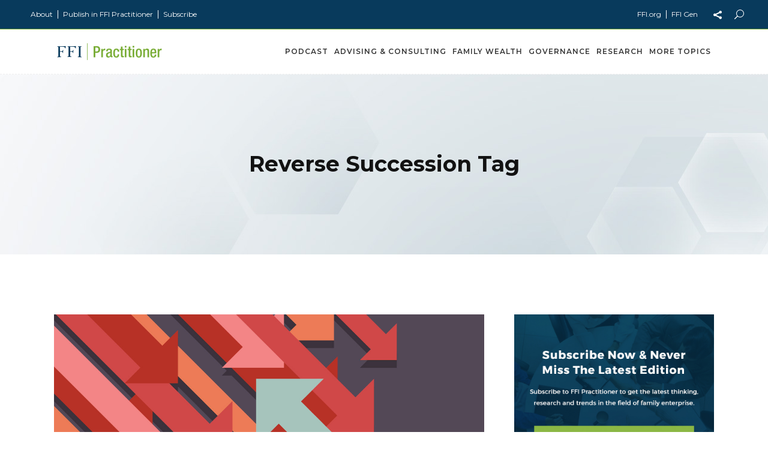

--- FILE ---
content_type: text/html; charset=UTF-8
request_url: https://ffipractitioner.org/tag/reverse-succession/
body_size: 11627
content:
<!DOCTYPE html>
<html lang="en-US" prefix="og: http://ogp.me/ns#">
<head>
			
		<meta charset="UTF-8"/>
		<link rel="profile" href="http://gmpg.org/xfn/11"/>
			
				<meta name="viewport" content="width=device-width,initial-scale=1,user-scalable=yes">
		<title>Reverse Succession Archives - FFI Practitioner</title>
<meta name='robots' content='max-image-preview:large' />

<!-- This site is optimized with the Yoast SEO Premium plugin v5.3.2 - https://yoast.com/wordpress/plugins/seo/ -->
<link rel="canonical" href="https://ffipractitioner.org/tag/reverse-succession/" />
<meta property="og:locale" content="en_US" />
<meta property="og:type" content="object" />
<meta property="og:title" content="Reverse Succession Archives - FFI Practitioner" />
<meta property="og:url" content="https://ffipractitioner.org/tag/reverse-succession/" />
<meta property="og:site_name" content="FFI Practitioner" />
<meta name="twitter:card" content="summary" />
<meta name="twitter:title" content="Reverse Succession Archives - FFI Practitioner" />
<script type='application/ld+json'>{"@context":"http:\/\/schema.org","@type":"WebSite","@id":"#website","url":"https:\/\/ffipractitioner.org\/","name":"FFI Practitioner","potentialAction":{"@type":"SearchAction","target":"https:\/\/ffipractitioner.org\/?s={search_term_string}","query-input":"required name=search_term_string"}}</script>
<script type='application/ld+json'>{"@context":"http:\/\/schema.org","@type":"Organization","url":"https:\/\/ffipractitioner.org\/tag\/reverse-succession\/","sameAs":[],"@id":"#organization","name":"FFI Practitioner","logo":"https:\/\/ffipractitioner.org\/wp-content\/uploads\/2017\/08\/ffip-logo.png"}</script>
<!-- / Yoast SEO Premium plugin. -->

<link rel='dns-prefetch' href='//maps.googleapis.com' />
<link rel='dns-prefetch' href='//fonts.googleapis.com' />
<link rel="alternate" type="application/rss+xml" title="FFI Practitioner &raquo; Feed" href="https://ffipractitioner.org/feed/" />
<link rel="alternate" type="application/rss+xml" title="FFI Practitioner &raquo; Comments Feed" href="https://ffipractitioner.org/comments/feed/" />
<link rel="alternate" type="application/rss+xml" title="FFI Practitioner &raquo; Reverse Succession Tag Feed" href="https://ffipractitioner.org/tag/reverse-succession/feed/" />
<script type="text/javascript">
window._wpemojiSettings = {"baseUrl":"https:\/\/s.w.org\/images\/core\/emoji\/14.0.0\/72x72\/","ext":".png","svgUrl":"https:\/\/s.w.org\/images\/core\/emoji\/14.0.0\/svg\/","svgExt":".svg","source":{"concatemoji":"https:\/\/ffipractitioner.org\/wp-includes\/js\/wp-emoji-release.min.js?ver=6.2.8"}};
/*! This file is auto-generated */
!function(e,a,t){var n,r,o,i=a.createElement("canvas"),p=i.getContext&&i.getContext("2d");function s(e,t){p.clearRect(0,0,i.width,i.height),p.fillText(e,0,0);e=i.toDataURL();return p.clearRect(0,0,i.width,i.height),p.fillText(t,0,0),e===i.toDataURL()}function c(e){var t=a.createElement("script");t.src=e,t.defer=t.type="text/javascript",a.getElementsByTagName("head")[0].appendChild(t)}for(o=Array("flag","emoji"),t.supports={everything:!0,everythingExceptFlag:!0},r=0;r<o.length;r++)t.supports[o[r]]=function(e){if(p&&p.fillText)switch(p.textBaseline="top",p.font="600 32px Arial",e){case"flag":return s("\ud83c\udff3\ufe0f\u200d\u26a7\ufe0f","\ud83c\udff3\ufe0f\u200b\u26a7\ufe0f")?!1:!s("\ud83c\uddfa\ud83c\uddf3","\ud83c\uddfa\u200b\ud83c\uddf3")&&!s("\ud83c\udff4\udb40\udc67\udb40\udc62\udb40\udc65\udb40\udc6e\udb40\udc67\udb40\udc7f","\ud83c\udff4\u200b\udb40\udc67\u200b\udb40\udc62\u200b\udb40\udc65\u200b\udb40\udc6e\u200b\udb40\udc67\u200b\udb40\udc7f");case"emoji":return!s("\ud83e\udef1\ud83c\udffb\u200d\ud83e\udef2\ud83c\udfff","\ud83e\udef1\ud83c\udffb\u200b\ud83e\udef2\ud83c\udfff")}return!1}(o[r]),t.supports.everything=t.supports.everything&&t.supports[o[r]],"flag"!==o[r]&&(t.supports.everythingExceptFlag=t.supports.everythingExceptFlag&&t.supports[o[r]]);t.supports.everythingExceptFlag=t.supports.everythingExceptFlag&&!t.supports.flag,t.DOMReady=!1,t.readyCallback=function(){t.DOMReady=!0},t.supports.everything||(n=function(){t.readyCallback()},a.addEventListener?(a.addEventListener("DOMContentLoaded",n,!1),e.addEventListener("load",n,!1)):(e.attachEvent("onload",n),a.attachEvent("onreadystatechange",function(){"complete"===a.readyState&&t.readyCallback()})),(e=t.source||{}).concatemoji?c(e.concatemoji):e.wpemoji&&e.twemoji&&(c(e.twemoji),c(e.wpemoji)))}(window,document,window._wpemojiSettings);
</script>
<style type="text/css">
img.wp-smiley,
img.emoji {
	display: inline !important;
	border: none !important;
	box-shadow: none !important;
	height: 1em !important;
	width: 1em !important;
	margin: 0 0.07em !important;
	vertical-align: -0.1em !important;
	background: none !important;
	padding: 0 !important;
}
</style>
	<link rel='stylesheet' id='newsflash_mikado_modules-css' href='https://ffipractitioner.org/wp-content/themes/newsflash/assets/css/modules.min.css?ver=6.2.8' type='text/css' media='all' />
<style id='newsflash_mikado_modules-inline-css' type='text/css'>
.mkdf-post-info-comments-holder{
display: none !important;
}

.mkdf-post-single-info-on-image .mkdf-news-post-top-holder .mkdf-news-post-single-info > div {
display: none !important;
}

.mkdf-like-dislike {
    display: none !important;
}

.mkdf-views-holder {
    display: none !important;
}


.mkdf-blog-holder.mkdf-blog-single article .mkdf-post-info-after-title>div:last-child {
    display: none !important;
}

.mkdf-drop-down .narrow .second .inner ul li{
width: 300px;
}

.mkd-vertical-align-containers .mkd-position-center:before, 
.mkd-vertical-align-containers .mkd-position-left:before, 
.mkd-vertical-align-containers .mkd-position-right:before, 
.mkdf-vertical-align-containers .mkdf-position-center:before, 
.mkdf-vertical-align-containers .mkdf-position-left:before, 
.mkdf-vertical-align-containers .mkdf-position-right:before {
    margin-right: 0;
}
.mkdf-mobile-header .mkdf-mobile-side-area{
    padding: 15% 30px!important;
}
.mkdf-mobile-header .mkdf-mobile-nav ul li a{
    padding: 5px 0!important;
}
.mkdf-mobile-header .mkdf-mobile-nav .mkdf-grid>ul>li>a{
font-size: 15px!important;
}
.mkdf-search-icon-text{
margin-left:10px;
}
.mkdf-content .mkdf-content-inner>.mkdf-full-width>.mkdf-full-width-inner{
padding-top:0px!important;
}
.mkdf-search-page-holder article .mkdf-post-title-area .mkdf-post-title-area-inner .mkdf-post-excerpt{
display:none;
}
.mkdf-search-page-holder article .mkdf-post-title-area .mkdf-post-title-area-inner .mkdf-post-title {
    margin: 0;
    font-size: 1.9em;
}
/* generated in /nas/content/live/ffipract/wp-content/themes/newsflash/framework/admin/options/general/map.php newsflash_mikado_page_general_style function */
.archive.mkdf-boxed .mkdf-wrapper { background-image: url(https://ffipractitioner.org/wp-content/uploads/2017/05/h3-background-img.jpg);background-position: center 0px;background-repeat: no-repeat;background-attachment: fixed;}


</style>
<link rel='stylesheet' id='mkdf_news_style-css' href='https://ffipractitioner.org/wp-content/plugins/mikado-news/assets/css/news-map.min.css?ver=6.2.8' type='text/css' media='all' />
<link rel='stylesheet' id='newsflash_mikado_modules_responsive-css' href='https://ffipractitioner.org/wp-content/themes/newsflash/assets/css/modules-responsive.min.css?ver=6.2.8' type='text/css' media='all' />
<link rel='stylesheet' id='mkdf_news_responsive_style-css' href='https://ffipractitioner.org/wp-content/plugins/mikado-news/assets/css/news-map-responsive.min.css?ver=6.2.8' type='text/css' media='all' />
<link rel='stylesheet' id='rs-plugin-settings-css' href='https://ffipractitioner.org/wp-content/plugins/revslider/public/assets/css/settings.css?ver=5.4.8' type='text/css' media='all' />
<style id='rs-plugin-settings-inline-css' type='text/css'>
#rs-demo-id {}
</style>
<link rel='stylesheet' id='newsflash_mikado_default_style-css' href='https://ffipractitioner.org/wp-content/themes/newsflash/style.css?ver=6.2.8' type='text/css' media='all' />
<link rel='stylesheet' id='newsflash_mikado_child_style-css' href='https://ffipractitioner.org/wp-content/themes/newsflash-child/style.css?ver=1.0.0' type='text/css' media='all' />
<link rel='stylesheet' id='mkdf_font_awesome-css' href='https://ffipractitioner.org/wp-content/themes/newsflash/assets/css/font-awesome/css/font-awesome.min.css?ver=6.2.8' type='text/css' media='all' />
<link rel='stylesheet' id='mkdf_font_elegant-css' href='https://ffipractitioner.org/wp-content/themes/newsflash/assets/css/elegant-icons/style.min.css?ver=6.2.8' type='text/css' media='all' />
<link rel='stylesheet' id='mkdf_ion_icons-css' href='https://ffipractitioner.org/wp-content/themes/newsflash/assets/css/ion-icons/css/ionicons.min.css?ver=6.2.8' type='text/css' media='all' />
<link rel='stylesheet' id='mkdf_linea_icons-css' href='https://ffipractitioner.org/wp-content/themes/newsflash/assets/css/linea-icons/style.css?ver=6.2.8' type='text/css' media='all' />
<link rel='stylesheet' id='mkdf_linear_icons-css' href='https://ffipractitioner.org/wp-content/themes/newsflash/assets/css/linear-icons/style.css?ver=6.2.8' type='text/css' media='all' />
<link rel='stylesheet' id='mkdf_simple_line_icons-css' href='https://ffipractitioner.org/wp-content/themes/newsflash/assets/css/simple-line-icons/simple-line-icons.css?ver=6.2.8' type='text/css' media='all' />
<link rel='stylesheet' id='mediaelement-css' href='https://ffipractitioner.org/wp-includes/js/mediaelement/mediaelementplayer-legacy.min.css?ver=4.2.17' type='text/css' media='all' />
<link rel='stylesheet' id='wp-mediaelement-css' href='https://ffipractitioner.org/wp-includes/js/mediaelement/wp-mediaelement.min.css?ver=6.2.8' type='text/css' media='all' />
<link rel='stylesheet' id='newsflash_mikado_style_dynamic-css' href='https://ffipractitioner.org/wp-content/themes/newsflash/assets/css/style_dynamic.css?ver=1736549347' type='text/css' media='all' />
<link rel='stylesheet' id='newsflash_mikado_style_dynamic_responsive-css' href='https://ffipractitioner.org/wp-content/themes/newsflash/assets/css/style_dynamic_responsive.css?ver=1736549347' type='text/css' media='all' />
<link rel='stylesheet' id='newsflash_mikado_google_fonts-css' href='https://fonts.googleapis.com/css?family=Open+Sans%3A100%2C100italic%2C200%2C200italic%2C300%2C300italic%2C400%2C400italic%2C500%2C500italic%2C600%2C600italic%2C700%2C700italic%2C800%2C800italic%2C900%2C900italic%7CMontserrat%3A100%2C100italic%2C200%2C200italic%2C300%2C300italic%2C400%2C400italic%2C500%2C500italic%2C600%2C600italic%2C700%2C700italic%2C800%2C800italic%2C900%2C900italic&#038;subset=latin-ext&#038;ver=1.0.0' type='text/css' media='all' />
<link rel='stylesheet' id='js_composer_front-css' href='https://ffipractitioner.org/wp-content/plugins/js_composer/assets/css/js_composer.min.css?ver=5.5.2' type='text/css' media='all' />
<script type='text/javascript' src='https://ffipractitioner.org/wp-includes/js/jquery/jquery.min.js?ver=3.6.4' id='jquery-core-js'></script>
<script type='text/javascript' src='https://ffipractitioner.org/wp-includes/js/jquery/jquery-migrate.min.js?ver=3.4.0' id='jquery-migrate-js'></script>
<script type='text/javascript' src='https://ffipractitioner.org/wp-content/plugins/revslider/public/assets/js/jquery.themepunch.tools.min.js?ver=5.4.8' id='tp-tools-js'></script>
<script type='text/javascript' src='https://ffipractitioner.org/wp-content/plugins/revslider/public/assets/js/jquery.themepunch.revolution.min.js?ver=5.4.8' id='revmin-js'></script>
<link rel="https://api.w.org/" href="https://ffipractitioner.org/wp-json/" /><link rel="alternate" type="application/json" href="https://ffipractitioner.org/wp-json/wp/v2/tags/7666" /><link rel="EditURI" type="application/rsd+xml" title="RSD" href="https://ffipractitioner.org/xmlrpc.php?rsd" />
<link rel="wlwmanifest" type="application/wlwmanifest+xml" href="https://ffipractitioner.org/wp-includes/wlwmanifest.xml" />
<meta name="generator" content="Powered by WPBakery Page Builder - drag and drop page builder for WordPress."/>
<!--[if lte IE 9]><link rel="stylesheet" type="text/css" href="https://ffipractitioner.org/wp-content/plugins/js_composer/assets/css/vc_lte_ie9.min.css" media="screen"><![endif]--><meta name="generator" content="Powered by Slider Revolution 5.4.8 - responsive, Mobile-Friendly Slider Plugin for WordPress with comfortable drag and drop interface." />
<link rel="icon" href="https://ffipractitioner.org/wp-content/uploads/2017/10/cropped-ffi-logo-favicon-32x32.jpg" sizes="32x32" />
<link rel="icon" href="https://ffipractitioner.org/wp-content/uploads/2017/10/cropped-ffi-logo-favicon-192x192.jpg" sizes="192x192" />
<link rel="apple-touch-icon" href="https://ffipractitioner.org/wp-content/uploads/2017/10/cropped-ffi-logo-favicon-180x180.jpg" />
<meta name="msapplication-TileImage" content="https://ffipractitioner.org/wp-content/uploads/2017/10/cropped-ffi-logo-favicon-270x270.jpg" />
<script type="text/javascript">function setREVStartSize(e){									
						try{ e.c=jQuery(e.c);var i=jQuery(window).width(),t=9999,r=0,n=0,l=0,f=0,s=0,h=0;
							if(e.responsiveLevels&&(jQuery.each(e.responsiveLevels,function(e,f){f>i&&(t=r=f,l=e),i>f&&f>r&&(r=f,n=e)}),t>r&&(l=n)),f=e.gridheight[l]||e.gridheight[0]||e.gridheight,s=e.gridwidth[l]||e.gridwidth[0]||e.gridwidth,h=i/s,h=h>1?1:h,f=Math.round(h*f),"fullscreen"==e.sliderLayout){var u=(e.c.width(),jQuery(window).height());if(void 0!=e.fullScreenOffsetContainer){var c=e.fullScreenOffsetContainer.split(",");if (c) jQuery.each(c,function(e,i){u=jQuery(i).length>0?u-jQuery(i).outerHeight(!0):u}),e.fullScreenOffset.split("%").length>1&&void 0!=e.fullScreenOffset&&e.fullScreenOffset.length>0?u-=jQuery(window).height()*parseInt(e.fullScreenOffset,0)/100:void 0!=e.fullScreenOffset&&e.fullScreenOffset.length>0&&(u-=parseInt(e.fullScreenOffset,0))}f=u}else void 0!=e.minHeight&&f<e.minHeight&&(f=e.minHeight);e.c.closest(".rev_slider_wrapper").css({height:f})					
						}catch(d){console.log("Failure at Presize of Slider:"+d)}						
					};</script>
		<style type="text/css" id="wp-custom-css">
			.mkdf-top-bar .widget.widget_nav_menu ul li:first-child {
border-left:0px;
}
.mkdf-main-menu>ul>li>a {
padding: 0 5px;
}
@media only screen and (max-width: 1200px) {
	.mkdf-main-menu>ul>li>a {
font-size:10px;
}
	.mkdf-main-menu>ul>li>a {
padding: 0 2px;
}
}
/* Dark overlay for specific post IDs */
.mkdf-post-single-info-on-image .mkdf-news-post-top-holder .mkdf-top-part-post-image::before{
  content: "";
  position: absolute;
  inset: 0;
  background: rgba(0, 0, 0, 0.2); /* adjust darkness as needed */
  z-index: 2;
}

/* Ensure the image container supports the overlay positioning */
.mkdf-post-single-info-on-image .mkdf-news-post-top-holder .mkdf-top-part-post-image{
  position: relative;
  z-index: 1;
}
.mkdf-news-post-top-table{
	z-index:1;
	text-shadow:0px 7px 10px #000;
}
.mkdf-post-single-info-on-image .mkdf-news-post-top-holder .mkdf-news-post-single-info-top{
	font-weight:bold;
}
.mkdf-post-single-info-on-image .mkdf-news-post-top-holder .mkdf-post-title{
	 max-width: 700px;
}		</style>
		<noscript><style type="text/css"> .wpb_animate_when_almost_visible { opacity: 1; }</style></noscript>
<script type='text/javascript'>
var googletag = googletag || {};
googletag.cmd = googletag.cmd || [];
(function() {
var gads = document.createElement('script');
gads.async = true;
gads.type = 'text/javascript';
var useSSL = 'https:' == document.location.protocol;
gads.src = (useSSL ? 'https:' : 'http:') + 
'//www.googletagservices.com/tag/js/gpt.js';
var node = document.getElementsByTagName('script')[0];
node.parentNode.insertBefore(gads, node);
})();
</script>

 <script type="text/javascript">
    googletag.cmd.push(function() 
	  
{var mapping1 = googletag.sizeMapping().
  addSize([1600, 0], [446, 372]).
  addSize([1200, 0], [346, 288]).
  addSize([1025, 0], [950, 792]).
  addSize([770, 0], [768, 640]).
  addSize([681, 0], [600, 500]).
  addSize([481, 0], [420, 350]).
  addSize([0, 0], [300, 250]).
build();

    googletag.defineSlot('/45133137/Practitioner', [[768, 640], [950, 792], [346, 288], [420, 350], [446, 372], [600, 500], [300, 250]], 'div-gpt-ad-1506100357526-0').defineSizeMapping(mapping1).addService(googletag.pubads());
    googletag.enableServices();
    });
  </script>

<!-- Google tag (gtag.js) -->
<script async src="https://www.googletagmanager.com/gtag/js?id=G-GMMEC10TM7"></script>
<script>
  window.dataLayer = window.dataLayer || [];
  function gtag(){dataLayer.push(arguments);}
  gtag('js', new Date());

  gtag('config', 'G-GMMEC10TM7');
</script>
</head>
<body class="archive tag tag-reverse-succession tag-7666 mkd-core-1.0.1 mkd-news-1.0.1 newsflash child-child-ver-1.0.0 newsflash-ver-1.3 mkdf-grid-1400 mkdf-sticky-header-on-scroll-down-up mkdf-dropdown-animate-height mkdf-header-standard mkdf-menu-area-shadow-disable mkdf-menu-area-in-grid-shadow-disable mkdf-menu-area-in-grid-border-disable mkdf-logo-area-in-grid-border-disable mkdf-default-mobile-header mkdf-sticky-up-mobile-header wpb-js-composer js-comp-ver-5.5.2 vc_responsive mkdf-fullscreen-search mkdf-search-fade" itemscope itemtype="http://schema.org/WebPage">
	
    <div class="mkdf-wrapper">
        <div class="mkdf-wrapper-inner">
            	
	<div class="mkdf-top-bar">
				
						
			<div class="mkdf-vertical-align-containers">
				<div class="mkdf-position-left">
					<div class="mkdf-position-left-inner">
													<div id="nav_menu-8" class="widget widget_nav_menu mkdf-top-bar-widget"><div class="menu-ffi-top-container"><ul id="menu-ffi-top" class="menu"><li id="menu-item-6206" class="menu-item menu-item-type-post_type menu-item-object-page menu-item-6206"><a href="https://ffipractitioner.org/about/">About</a></li>
<li id="menu-item-6300" class="menu-item menu-item-type-post_type menu-item-object-page menu-item-6300"><a href="https://ffipractitioner.org/write-for-ffi-practitioner-form/">Publish in FFI Practitioner</a></li>
<li id="menu-item-8680" class="menu-item menu-item-type-post_type menu-item-object-page menu-item-8680"><a href="https://ffipractitioner.org/subscribe/">Subscribe</a></li>
</ul></div></div>											</div>
				</div>
				<div class="mkdf-position-right">
					<div class="mkdf-position-right-inner">
													<div id="nav_menu-9" class="widget widget_nav_menu mkdf-top-bar-widget"><div class="menu-top-right-container"><ul id="menu-top-right" class="menu"><li id="menu-item-8682" class="menu-item menu-item-type-custom menu-item-object-custom menu-item-8682"><a href="https://www.ffi.org/">FFI.org</a></li>
<li id="menu-item-8681" class="menu-item menu-item-type-custom menu-item-object-custom menu-item-8681"><a href="https://www.ffigen.org/">FFI Gen</a></li>
</ul></div></div><div class="widget mkdf-social-share-widget"><div class="mkdf-social-share-holder mkdf-dropdown ">
	<a href="javascript:void(0)" target="_self" class="mkdf-social-share-dropdown-opener">
		<i class="social_share mkdf-social-icon"></i>
	</a>
	<div class="mkdf-social-share-dropdown">
		<ul>
			<li class="mkdf-facebook-share">
	<a itemprop="url" class="mkdf-share-link" href="#" onclick="window.open(&#039;http://www.facebook.com/sharer.php?u=https%3A%2F%2Fffipractitioner.org%2Freverse-succession-in-family-businesses-a-pandemic-effect%2F&#039;, &#039;sharer&#039;, &#039;toolbar=0,status=0,width=620,height=280&#039;);">
					<span class="mkdf-social-network-icon social_facebook"></span>
					</a>
</li><li class="mkdf-twitter-share">
	<a itemprop="url" class="mkdf-share-link" href="#" onclick="window.open(&#039;http://twitter.com/home?status=Thank+you+to+this+week%E2%80%99s+contributor%2C+Luz+Leyda+Vega-Rosado%2C+for+her+article+exploring+a+phenomenon+she+refers+to+https://ffipractitioner.org/reverse-succession-in-family-businesses-a-pandemic-effect/&#039;, &#039;popupwindow&#039;, &#039;scrollbars=yes,width=800,height=400&#039;);">
					<span class="mkdf-social-network-icon social_twitter"></span>
					</a>
</li><li class="mkdf-linkedin-share">
	<a itemprop="url" class="mkdf-share-link" href="#" onclick="popUp=window.open(&#039;http://linkedin.com/shareArticle?mini=true&amp;url=https%3A%2F%2Fffipractitioner.org%2Freverse-succession-in-family-businesses-a-pandemic-effect%2F&amp;title=Reverse+Succession+in+Family+Businesses%3A+A+pandemic+effect&#039;, &#039;popupwindow&#039;, &#039;scrollbars=yes,width=800,height=400&#039;);popUp.focus();return false;">
					<span class="mkdf-social-network-icon social_linkedin"></span>
					</a>
</li>		</ul>
	</div>
</div></div>
	    <a  		    class="mkdf-search-opener mkdf-icon-has-hover" href="javascript:void(0)">
            <span class="mkdf-search-opener-wrapper">
                <span aria-hidden="true" class="mkdf-icon-font-elegant icon_search "></span>	                        </span>
	    </a>
    											</div>
				</div>
			</div>
				
				
			</div>
	
	<div class="mkdf-fullscreen-search-holder">
	<a class="mkdf-fullscreen-search-close" href="javascript:void(0)">
		<i class="mkdf-icon-linear-icon lnr lnr-cross " ></i>	</a>
	<div class="mkdf-fullscreen-search-table">
		<div class="mkdf-fullscreen-search-cell">
			<div class="mkdf-fullscreen-search-inner">
				<form action="https://ffipractitioner.org/" class="mkdf-fullscreen-search-form" method="get">
					<div class="mkdf-form-holder">
						<div class="mkdf-form-holder-inner">
							<div class="mkdf-field-holder">
								<input type="text" placeholder="Search for..." name="s" class="mkdf-search-field" autocomplete="off"/>
							</div>
							<button type="submit" class="mkdf-search-submit"><span aria-hidden="true" class="mkdf-icon-font-elegant icon_search " ></span></button>
							<div class="mkdf-line"></div>
						</div>
					</div>
				</form>
			</div>
		</div>
	</div>
</div>
<header class="mkdf-page-header">
		
				
	<div class="mkdf-menu-area mkdf-menu-right">
				
					<div class="mkdf-grid">
						
			<div class="mkdf-vertical-align-containers">
				<div class="mkdf-position-left">
					<div class="mkdf-position-left-inner">
						

<div class="mkdf-logo-wrapper">
    <a itemprop="url" href="https://ffipractitioner.org/" style="height: 35px;">
        <img itemprop="image" class="mkdf-normal-logo" src="https://ffipractitioner.org/wp-content/uploads/2017/08/ffip-logo.png"  alt="logo"/>
        <img itemprop="image" class="mkdf-dark-logo" src="https://ffipractitioner.org/wp-content/uploads/2017/08/ffip-logo.png"  alt="dark logo"/>        <img itemprop="image" class="mkdf-light-logo" src="https://ffipractitioner.org/wp-content/uploads/2017/08/ffip-logo-light.png"  alt="light logo"/>    </a>
</div>

											</div>
				</div>
								<div class="mkdf-position-right">
					<div class="mkdf-position-right-inner">
													
<nav class="mkdf-main-menu mkdf-drop-down mkdf-default-nav">
    <ul id="menu-new-main" class="clearfix"><li id="nav-menu-item-8017" class="menu-item menu-item-type-post_type menu-item-object-page  narrow"><a href="https://ffipractitioner.org/podcasts/" class=""><span class="item_outer"><span class="item_text">Podcast</span></span></a></li>
<li id="nav-menu-item-7860" class="menu-item menu-item-type-taxonomy menu-item-object-category  narrow"><a href="https://ffipractitioner.org/topics/advising-consulting/" class=""><span class="item_outer"><span class="item_text">Advising &amp; Consulting</span></span></a></li>
<li id="nav-menu-item-7862" class="menu-item menu-item-type-taxonomy menu-item-object-category  narrow"><a href="https://ffipractitioner.org/topics/family-wealth/" class=""><span class="item_outer"><span class="item_text">Family Wealth</span></span></a></li>
<li id="nav-menu-item-7863" class="menu-item menu-item-type-taxonomy menu-item-object-category  narrow"><a href="https://ffipractitioner.org/topics/governance/" class=""><span class="item_outer"><span class="item_text">Governance</span></span></a></li>
<li id="nav-menu-item-7864" class="menu-item menu-item-type-taxonomy menu-item-object-category  narrow"><a href="https://ffipractitioner.org/topics/research/" class=""><span class="item_outer"><span class="item_text">Research</span></span></a></li>
<li id="nav-menu-item-7865" class="menu-item menu-item-type-post_type menu-item-object-page  narrow"><a href="https://ffipractitioner.org/practitioner-topics/" class=""><span class="item_outer"><span class="item_text">More Topics</span></span></a></li>
</ul></nav>

																	</div>
				</div>
			</div>
			
					</div>
			</div>
			
		
	
<div class="mkdf-sticky-header">
        <div class="mkdf-sticky-holder">
                    <div class=" mkdf-vertical-align-containers">
                <div class="mkdf-position-left">
                    <div class="mkdf-position-left-inner">
                        

<div class="mkdf-logo-wrapper">
    <a itemprop="url" href="https://ffipractitioner.org/" style="height: 35px;">
        <img itemprop="image" class="mkdf-normal-logo" src="https://ffipractitioner.org/wp-content/uploads/2017/08/ffip-logo.png"  alt="logo"/>
        <img itemprop="image" class="mkdf-dark-logo" src="https://ffipractitioner.org/wp-content/uploads/2017/08/ffip-logo.png"  alt="dark logo"/>        <img itemprop="image" class="mkdf-light-logo" src="https://ffipractitioner.org/wp-content/uploads/2017/08/ffip-logo-light.png"  alt="light logo"/>    </a>
</div>

                    </div>
                </div>
                <div class="mkdf-position-right">
                    <div class="mkdf-position-right-inner">
						
<nav class="mkdf-main-menu mkdf-drop-down mkdf-sticky-nav">
    <ul id="menu-new-main-1" class="clearfix"><li id="sticky-nav-menu-item-8017" class="menu-item menu-item-type-post_type menu-item-object-page  narrow"><a href="https://ffipractitioner.org/podcasts/" class=""><span class="item_outer"><span class="item_text">Podcast</span><span class="plus"></span></span></a></li>
<li id="sticky-nav-menu-item-7860" class="menu-item menu-item-type-taxonomy menu-item-object-category  narrow"><a href="https://ffipractitioner.org/topics/advising-consulting/" class=""><span class="item_outer"><span class="item_text">Advising &amp; Consulting</span><span class="plus"></span></span></a></li>
<li id="sticky-nav-menu-item-7862" class="menu-item menu-item-type-taxonomy menu-item-object-category  narrow"><a href="https://ffipractitioner.org/topics/family-wealth/" class=""><span class="item_outer"><span class="item_text">Family Wealth</span><span class="plus"></span></span></a></li>
<li id="sticky-nav-menu-item-7863" class="menu-item menu-item-type-taxonomy menu-item-object-category  narrow"><a href="https://ffipractitioner.org/topics/governance/" class=""><span class="item_outer"><span class="item_text">Governance</span><span class="plus"></span></span></a></li>
<li id="sticky-nav-menu-item-7864" class="menu-item menu-item-type-taxonomy menu-item-object-category  narrow"><a href="https://ffipractitioner.org/topics/research/" class=""><span class="item_outer"><span class="item_text">Research</span><span class="plus"></span></span></a></li>
<li id="sticky-nav-menu-item-7865" class="menu-item menu-item-type-post_type menu-item-object-page  narrow"><a href="https://ffipractitioner.org/practitioner-topics/" class=""><span class="item_outer"><span class="item_text">More Topics</span><span class="plus"></span></span></a></li>
</ul></nav>

						                                                                        </div>
                </div>
            </div>
                </div>
	</div>

	
	</header>


	<header class="mkdf-mobile-header">
		<div class="mkdf-mobile-header-inner">
						<div class="mkdf-mobile-header-holder">
				<div class="mkdf-grid">
					<div class="mkdf-vertical-align-containers">
						<div class="mkdf-position-left">
							<div class="mkdf-position-left-inner">
								

<div class="mkdf-mobile-logo-wrapper">
    <a itemprop="url" href="https://ffipractitioner.org/" style="height: 35px">
        <img itemprop="image" src="https://ffipractitioner.org/wp-content/uploads/2017/08/ffip-logo.png"  alt="Mobile Logo"/>
    </a>
</div>

							</div>
						</div>
						<div class="mkdf-position-right">
							<div class="mkdf-position-right-inner">
																	<div class="mkdf-mobile-menu-opener">
										<a href="javascript:void(0)">
											<span class="mkdf-mobile-menu-icon">
												<span aria-hidden="true" class="mkdf-icon-font-elegant icon_menu " ></span>											</span>
																					</a>
									</div>
															</div>
						</div>
					</div>
				</div>
			</div>
		</div>

		<div class="mkdf-mobile-side-area">
			<div class="mkdf-close-mobile-side-area-holder">
				<span aria-hidden="true" class="icon_close"></span>
			</div>
			<div class="mkdf-mobile-side-area-inner">
				
<nav class="mkdf-mobile-nav">
    <div class="mkdf-grid">
        <ul id="menu-ffi-mobile-menu" class=""><li id="mobile-menu-item-9020" class="menu-item menu-item-type-post_type menu-item-object-page "><a href="https://ffipractitioner.org/podcasts/" class=""><span>Podcast</span></a></li>
<li id="mobile-menu-item-9022" class="menu-item menu-item-type-taxonomy menu-item-object-category "><a href="https://ffipractitioner.org/topics/advising-consulting/" class=""><span>Advising &amp; Consulting</span></a></li>
<li id="mobile-menu-item-9023" class="menu-item menu-item-type-taxonomy menu-item-object-category "><a href="https://ffipractitioner.org/topics/family-wealth/" class=""><span>Family Wealth</span></a></li>
<li id="mobile-menu-item-9024" class="menu-item menu-item-type-taxonomy menu-item-object-category "><a href="https://ffipractitioner.org/topics/governance/" class=""><span>Governance</span></a></li>
<li id="mobile-menu-item-9025" class="menu-item menu-item-type-taxonomy menu-item-object-category "><a href="https://ffipractitioner.org/topics/research/" class=""><span>Research</span></a></li>
<li id="mobile-menu-item-9021" class="menu-item menu-item-type-taxonomy menu-item-object-category "><a href="https://ffipractitioner.org/topics/" class=""><span>More Topics</span></a></li>
<li id="mobile-menu-item-6202" class="menu-item menu-item-type-post_type menu-item-object-page "><a href="https://ffipractitioner.org/about/" class=""><span>About</span></a></li>
<li id="mobile-menu-item-9016" class="menu-item menu-item-type-post_type menu-item-object-page "><a href="https://ffipractitioner.org/write-for-ffi-practitioner-form/" class=""><span>Publish in FFI Practitioner</span></a></li>
<li id="mobile-menu-item-9017" class="menu-item menu-item-type-post_type menu-item-object-page "><a href="https://ffipractitioner.org/subscribe/" class=""><span>Subscribe</span></a></li>
<li id="mobile-menu-item-9018" class="menu-item menu-item-type-custom menu-item-object-custom "><a href="https://www.ffi.org/" class=""><span>FFI.org</span></a></li>
<li id="mobile-menu-item-9019" class="menu-item menu-item-type-custom menu-item-object-custom "><a href="https://www.ffigen.org/" class=""><span>FFI Gen</span></a></li>
</ul>    </div>
</nav>

			</div>
							<div class="mkdf-mobile-bottom-widget-holder">
					
	    <a  style="font-size: 30px"		    class="mkdf-search-opener mkdf-icon-has-hover" href="javascript:void(0)">
            <span class="mkdf-search-opener-wrapper">
                <span aria-hidden="true" class="mkdf-icon-font-elegant icon_search "></span>	            		            <span class="mkdf-search-icon-text">Search</span>
	                        </span>
	    </a>
    				</div>
					</div>
			</header>

	
	        	        
            <div class="mkdf-content" >
                <div class="mkdf-content-inner">
<div class="mkdf-title-holder mkdf-centered-type mkdf-preload-background mkdf-has-bg-image mkdf-bg-parallax" style="height: 300px;background-image:url(https://ffipractitioner.org/wp-content/uploads/2020/09/ffi-practitioner-title-bg.jpg);" data-height="300">
			<div class="mkdf-title-image">
			<img itemprop="image" src="https://ffipractitioner.org/wp-content/uploads/2020/09/ffi-practitioner-title-bg.jpg" alt="Image Alt" />
		</div>
		<div class="mkdf-title-wrapper" style="height: 300px">
		<div class="mkdf-title-inner">
			<div class="mkdf-grid">
									<h2 class="mkdf-page-title entry-title" >Reverse Succession Tag</h2>
								                                                    			</div>
	    </div>
	</div>
</div>


<div class="mkdf-container">
		
	<div class="mkdf-container-inner clearfix">
		<div class="mkdf-grid-row mkdf-grid-large-gutter">
	<div class="mkdf-page-content-holder mkdf-grid-col-8">
		<div class="mkdf-blog-holder mkdf-blog-standard mkdf-blog-pagination-standard mkdf-masonry-images-fixed" data-blog-type= standard data-next-page= 2 data-max-num-pages= 1 data-post-number= 20 data-excerpt-length= 90 data-archive-tag= 7666 >
    <div class="mkdf-blog-holder-inner">
        <article id="post-8638" class="mkdf-post-has-media post-8638 post type-post status-publish format-standard has-post-thumbnail hentry category-latest-edition category-succession tag-pandemic tag-reverse-succession">
    <div class="mkdf-post-content">
        <div class="mkdf-post-heading">
            
	<div class="mkdf-post-image">
					<a itemprop="url" href="https://ffipractitioner.org/reverse-succession-in-family-businesses-a-pandemic-effect/" title="Reverse Succession in Family Businesses: A pandemic effect">
									<img width="1400" height="766" src="https://ffipractitioner.org/wp-content/uploads/2022/02/ffi-feature-02-23-2022.jpg" class="attachment-full size-full wp-post-image" alt="" decoding="async" srcset="https://ffipractitioner.org/wp-content/uploads/2022/02/ffi-feature-02-23-2022.jpg 1400w, https://ffipractitioner.org/wp-content/uploads/2022/02/ffi-feature-02-23-2022-300x164.jpg 300w, https://ffipractitioner.org/wp-content/uploads/2022/02/ffi-feature-02-23-2022-1024x560.jpg 1024w, https://ffipractitioner.org/wp-content/uploads/2022/02/ffi-feature-02-23-2022-768x420.jpg 768w" sizes="(max-width: 1400px) 100vw, 1400px" />								</a>
					</div>
        </div>
        <div class="mkdf-post-text">
            <div class="mkdf-post-text-inner">
                <div class="mkdf-post-info-top">
                    <div class="mkdf-post-info-category">
    <a href="https://ffipractitioner.org/latest-edition/" rel="category tag">Latest Edition</a>, <a href="https://ffipractitioner.org/topics/strategy-management/succession/" rel="category tag">Succession</a></div>                    <div itemprop="dateCreated" class="mkdf-post-info-date entry-date published updated">
            <a itemprop="url" href="https://ffipractitioner.org/2022/02/">
        	February 22, 2022        </a>
    <meta itemprop="interactionCount" content="UserComments: 0"/>
</div>                </div>
                <div class="mkdf-post-text-main">
                    
<h2 itemprop="name" class="entry-title mkdf-post-title" >
            <a itemprop="url" href="https://ffipractitioner.org/reverse-succession-in-family-businesses-a-pandemic-effect/" title="Reverse Succession in Family Businesses: A pandemic effect">
            Reverse Succession in Family Businesses: A pandemic effect            </a>
    </h2>                    <div class="mkdf-post-info-after-title">
                        <div class="mkdf-post-info-author">
    <span class="mkdf-post-info-author-text">
        by    </span>
    <a itemprop="author" class="mkdf-post-info-author-link" href="https://ffipractitioner.org/author/ffipractitioner/">
        Contributor    </a>
</div>                                            </div>
                    		<div class="mkdf-post-excerpt-holder">
			<p itemprop="description" class="mkdf-post-excerpt">
				Thank you to this week’s contributor, Luz Leyda Vega-Rosado, for her article exploring a phenomenon she refers to as, “reverse succession.”			</p>
		</div>
	                                    </div>
                <div class="mkdf-post-info-bottom clearfix">
                    <div class="mkdf-post-info-bottom-left">
                	<div class="mkdf-tags-holder">
    <div class="mkdf-tags">
        <h5 class="mkdf-tags-title">Tags:</h5><a href="https://ffipractitioner.org/tag/pandemic/" rel="tag">Pandemic</a>, <a href="https://ffipractitioner.org/tag/reverse-succession/" rel="tag">Reverse Succession</a>    </div>
</div>
                    </div>
                    <div class="mkdf-post-info-bottom-right">
                            <div class="mkdf-blog-share">
        <div class="mkdf-social-share-holder mkdf-dropdown mkdf-social-share-has-title">
	<a href="javascript:void(0)" target="_self" class="mkdf-social-share-dropdown-opener">
		<i class="social_share mkdf-social-icon"></i>
	</a>
	<div class="mkdf-social-share-dropdown">
		<ul>
			<li class="mkdf-facebook-share">
	<a itemprop="url" class="mkdf-share-link" href="#" onclick="window.open(&#039;http://www.facebook.com/sharer.php?u=https%3A%2F%2Fffipractitioner.org%2Freverse-succession-in-family-businesses-a-pandemic-effect%2F&#039;, &#039;sharer&#039;, &#039;toolbar=0,status=0,width=620,height=280&#039;);">
					<span class="mkdf-social-network-icon social_facebook"></span>
							<span class="mkdf-social-network-text">
				facebook			</span>
			</a>
</li><li class="mkdf-twitter-share">
	<a itemprop="url" class="mkdf-share-link" href="#" onclick="window.open(&#039;http://twitter.com/home?status=Thank+you+to+this+week%E2%80%99s+contributor%2C+Luz+Leyda+Vega-Rosado%2C+for+her+article+exploring+a+phenomenon+she+refers+to+https://ffipractitioner.org/reverse-succession-in-family-businesses-a-pandemic-effect/&#039;, &#039;popupwindow&#039;, &#039;scrollbars=yes,width=800,height=400&#039;);">
					<span class="mkdf-social-network-icon social_twitter"></span>
							<span class="mkdf-social-network-text">
				twitter			</span>
			</a>
</li><li class="mkdf-linkedin-share">
	<a itemprop="url" class="mkdf-share-link" href="#" onclick="popUp=window.open(&#039;http://linkedin.com/shareArticle?mini=true&amp;url=https%3A%2F%2Fffipractitioner.org%2Freverse-succession-in-family-businesses-a-pandemic-effect%2F&amp;title=Reverse+Succession+in+Family+Businesses%3A+A+pandemic+effect&#039;, &#039;popupwindow&#039;, &#039;scrollbars=yes,width=800,height=400&#039;);popUp.focus();return false;">
					<span class="mkdf-social-network-icon social_linkedin"></span>
							<span class="mkdf-social-network-text">
				linkedin			</span>
			</a>
</li>		</ul>
	</div>
</div>    </div>
                    </div>
                </div>
            </div>
        </div>
    </div>
</article>    </div>
    </div>	</div>
			<div class="mkdf-sidebar-holder mkdf-grid-col-4">
			<aside class="mkdf-sidebar">
	<div class="widget mkdf-widget-sticky-sidebar"></div>
        <div class="widget mkdf-image-widget ">
            <a itemprop="url" href="/subscribe/" target="_self"><img itemprop="image" src="https://ffipractitioner.org/wp-content/uploads/2017/10/subscribe-ad.jpg" alt="Widget Image" width="600" height="400" /></a>        </div>
    <div id="text-4" class="widget widget_text"><div class="mkdf-widget-title-holder"><h4 class="mkdf-widget-title">Follow us on Social Media</h4></div>			<div class="textwidget"></div>
		</div>
        <a class="mkdf-social-icon-widget-holder mkdf-icon-has-hover" data-background-hover-color=#334f88 style="color: #ffffff;;background-color: #3b5998;;width: 50px;;text-align: center;;height: 50px;;line-height: 50px;;margin: -15px 5px 0px 0px;" href="https://www.facebook.com/FFIGlobal/" target="_blank">
            <span class="mkdf-social-icon-widget  social_facebook    "></span>        </a>
    
        <a class="mkdf-social-icon-widget-holder mkdf-icon-has-hover" data-background-hover-color=#3d9de6 style="color: #fff;;background-color: #55acee;;width: 50px;;text-align: center;;height: 50px;;line-height: 50px;;margin: -15px 5px 0px 0px;" href="https://twitter.com/FFIGlobal" target="_blank">
            <span class="mkdf-social-icon-widget  social_twitter    "></span>        </a>
    
        <a class="mkdf-social-icon-widget-holder mkdf-icon-has-hover" data-background-hover-color=#00a0dc style="color: #fff;;background-color: #0077b5;;width: 50px;;text-align: center;;height: 50px;;line-height: 50px;;margin: -15px 5px 0px 0px;" href="https://www.linkedin.com/company/1024954/" target="_blank">
            <span class="mkdf-social-icon-widget fa fa-linkedin     "></span>        </a>
    <div class="widget mkdf-separator-widget"><div class="mkdf-separator-holder clearfix  mkdf-separator-center mkdf-separator-normal">
	<div class="mkdf-separator" style="border-style: solid;width: 0px;border-bottom-width: 0px;margin-top: 25px"></div>
</div>
</div><div id="custom_html-2" class="widget_text widget widget_custom_html"><div class="textwidget custom-html-widget"><!-- /45133137/Practitioner -->
<div id='div-gpt-ad-1506100357526-0'>
<script>
googletag.cmd.push(function() { googletag.display('div-gpt-ad-1506100357526-0').defineSizeMapping(mapping1); });
</script>
</div> 

</div></div></aside>		</div>
	</div>	</div>
	
	</div>

</div> <!-- close div.content_inner -->
	</div>  <!-- close div.content -->
					<footer class="mkdf-page-footer">
				<div class="mkdf-footer-top-holder">
	<div class="mkdf-footer-top-inner mkdf-grid">
		<div class="mkdf-grid-row mkdf-footer-top-alignment-left">
							<div class="mkdf-column-content mkdf-grid-col-4">
					<div id="text-18" class="widget mkdf-footer-column-1 widget_text"><div class="mkdf-widget-title-holder"><h4 class="mkdf-widget-title">About FFI Practitioner</h4></div>			<div class="textwidget"><p><img decoding="async" loading="lazy" src="https://ffipractitioner.org/wp-content/uploads/2017/08/ffip-logo-light.png" width="270" height="53" /></p>
<p><span style="color:#ffffff;">The weekly FFI Practitioner provides thought-provoking analysis, trends and research affecting professionals in the family enterprise community. Written by and for professionals, each edition features practical, user-friendly content, and research on classic and emerging topics in the field across disciplines and around the world.</span></p>
</div>
		</div>				</div>
							<div class="mkdf-column-content mkdf-grid-col-4">
					<div id="nav_menu-6" class="widget mkdf-footer-column-2 widget_nav_menu"><div class="mkdf-widget-title-holder"><h4 class="mkdf-widget-title">Quick Links</h4></div><div class="menu-footer-main-container"><ul id="menu-footer-main" class="menu"><li id="menu-item-6293" class="menu-item menu-item-type-post_type menu-item-object-page menu-item-6293"><a href="https://ffipractitioner.org/practitioner-topics/">Topics</a></li>
<li id="menu-item-6291" class="menu-item menu-item-type-post_type menu-item-object-page menu-item-6291"><a href="https://ffipractitioner.org/editions/">Editions</a></li>
<li id="menu-item-8547" class="menu-item menu-item-type-post_type menu-item-object-page menu-item-8547"><a href="https://ffipractitioner.org/about/">About</a></li>
<li id="menu-item-8546" class="menu-item menu-item-type-post_type menu-item-object-page menu-item-8546"><a href="https://ffipractitioner.org/write-for-ffi-practitioner-form/">Publish in FFI Practitioner</a></li>
<li id="menu-item-8550" class="menu-item menu-item-type-custom menu-item-object-custom menu-item-8550"><a href="https://www.ffi.org/">FFI.org</a></li>
<li id="menu-item-8551" class="menu-item menu-item-type-custom menu-item-object-custom menu-item-8551"><a href="https://www.ffigen.org/">FFI Gen</a></li>
<li id="menu-item-8552" class="menu-item menu-item-type-custom menu-item-object-custom menu-item-8552"><a href="https://www.ffi.org/publications/family-business-review/">FBR</a></li>
<li id="menu-item-8549" class="menu-item menu-item-type-post_type menu-item-object-page menu-item-privacy-policy menu-item-8549"><a rel="privacy-policy" href="https://ffipractitioner.org/privacy-policy/">Privacy Policy</a></li>
<li id="menu-item-9619" class="menu-item menu-item-type-custom menu-item-object-custom menu-item-9619"><a href="https://ffipractitioner.org/proprietary-notice-and-disclaimer/">Proprietary Notice and Disclaimer</a></li>
</ul></div></div>				</div>
							<div class="mkdf-column-content mkdf-grid-col-4">
					<div id="text-2" class="widget mkdf-footer-column-3 widget_text"><div class="mkdf-widget-title-holder"><h4 class="mkdf-widget-title">Subscribe</h4></div>			<div class="textwidget"><p><span style="color:#ffffff;">Subscribe to FFI Practitioner to get the latest thinking, research and trends in the field of family enterprise.</span></p>
<p><a class="mkdf-btn mkdf-btn-huge mkdf-btn-outline" href="/subscribe" target="_self" rel="noopener"> <span class="mkdf-btn-text">Subscribe Now</span> </a></p>
</div>
		</div>				</div>
					</div>
	</div>
</div><div class="mkdf-footer-bottom-holder">
	<div class="mkdf-footer-bottom-inner mkdf-grid">
		<div class="mkdf-grid-row ">
							<div class="mkdf-grid-col-12">
					<div id="text-15" class="widget mkdf-footer-bottom-column-1 widget_text">			<div class="textwidget"><p>© 2021 Family Firm Institute</p>
</div>
		</div>				</div>
					</div>
	</div>
</div>			</footer>
			</div> <!-- close div.mkdf-wrapper-inner  -->
</div> <!-- close div.mkdf-wrapper -->
<script type='text/javascript' id='newsflash_mikado_modules-js-extra'>
/* <![CDATA[ */
var mkdfGlobalVars = {"vars":{"mkdfAddForAdminBar":0,"mkdfElementAppearAmount":-100,"mkdfAjaxUrl":"https:\/\/ffipractitioner.org\/wp-admin\/admin-ajax.php","mkdfFirstColor":"#79ad36","mkdfStickyHeaderHeight":0,"mkdfStickyHeaderTransparencyHeight":70,"mkdfTopBarHeight":48,"mkdfLogoAreaHeight":0,"mkdfMenuAreaHeight":123,"mkdfMobileHeaderHeight":70}};
var mkdfPerPageVars = {"vars":{"mkdfStickyScrollAmount":0,"mkdfHeaderTransparencyHeight":0}};
/* ]]> */
</script>
<script type='text/javascript' src='https://ffipractitioner.org/wp-content/themes/newsflash/assets/js/modules.min.js?ver=6.2.8' id='newsflash_mikado_modules-js'></script>
<script type='text/javascript' src='https://ffipractitioner.org/wp-content/plugins/mikado-news/assets/js/news.min.js?ver=6.2.8' id='mkdf_news_script-js'></script>
<script type='text/javascript' src='https://ffipractitioner.org/wp-includes/js/jquery/ui/core.min.js?ver=1.13.2' id='jquery-ui-core-js'></script>
<script type='text/javascript' src='https://ffipractitioner.org/wp-includes/js/jquery/ui/tabs.min.js?ver=1.13.2' id='jquery-ui-tabs-js'></script>
<script type='text/javascript' src='https://ffipractitioner.org/wp-includes/js/jquery/ui/accordion.min.js?ver=1.13.2' id='jquery-ui-accordion-js'></script>
<script type='text/javascript' id='mediaelement-core-js-before'>
var mejsL10n = {"language":"en","strings":{"mejs.download-file":"Download File","mejs.install-flash":"You are using a browser that does not have Flash player enabled or installed. Please turn on your Flash player plugin or download the latest version from https:\/\/get.adobe.com\/flashplayer\/","mejs.fullscreen":"Fullscreen","mejs.play":"Play","mejs.pause":"Pause","mejs.time-slider":"Time Slider","mejs.time-help-text":"Use Left\/Right Arrow keys to advance one second, Up\/Down arrows to advance ten seconds.","mejs.live-broadcast":"Live Broadcast","mejs.volume-help-text":"Use Up\/Down Arrow keys to increase or decrease volume.","mejs.unmute":"Unmute","mejs.mute":"Mute","mejs.volume-slider":"Volume Slider","mejs.video-player":"Video Player","mejs.audio-player":"Audio Player","mejs.captions-subtitles":"Captions\/Subtitles","mejs.captions-chapters":"Chapters","mejs.none":"None","mejs.afrikaans":"Afrikaans","mejs.albanian":"Albanian","mejs.arabic":"Arabic","mejs.belarusian":"Belarusian","mejs.bulgarian":"Bulgarian","mejs.catalan":"Catalan","mejs.chinese":"Chinese","mejs.chinese-simplified":"Chinese (Simplified)","mejs.chinese-traditional":"Chinese (Traditional)","mejs.croatian":"Croatian","mejs.czech":"Czech","mejs.danish":"Danish","mejs.dutch":"Dutch","mejs.english":"English","mejs.estonian":"Estonian","mejs.filipino":"Filipino","mejs.finnish":"Finnish","mejs.french":"French","mejs.galician":"Galician","mejs.german":"German","mejs.greek":"Greek","mejs.haitian-creole":"Haitian Creole","mejs.hebrew":"Hebrew","mejs.hindi":"Hindi","mejs.hungarian":"Hungarian","mejs.icelandic":"Icelandic","mejs.indonesian":"Indonesian","mejs.irish":"Irish","mejs.italian":"Italian","mejs.japanese":"Japanese","mejs.korean":"Korean","mejs.latvian":"Latvian","mejs.lithuanian":"Lithuanian","mejs.macedonian":"Macedonian","mejs.malay":"Malay","mejs.maltese":"Maltese","mejs.norwegian":"Norwegian","mejs.persian":"Persian","mejs.polish":"Polish","mejs.portuguese":"Portuguese","mejs.romanian":"Romanian","mejs.russian":"Russian","mejs.serbian":"Serbian","mejs.slovak":"Slovak","mejs.slovenian":"Slovenian","mejs.spanish":"Spanish","mejs.swahili":"Swahili","mejs.swedish":"Swedish","mejs.tagalog":"Tagalog","mejs.thai":"Thai","mejs.turkish":"Turkish","mejs.ukrainian":"Ukrainian","mejs.vietnamese":"Vietnamese","mejs.welsh":"Welsh","mejs.yiddish":"Yiddish"}};
</script>
<script type='text/javascript' src='https://ffipractitioner.org/wp-includes/js/mediaelement/mediaelement-and-player.min.js?ver=4.2.17' id='mediaelement-core-js'></script>
<script type='text/javascript' src='https://ffipractitioner.org/wp-includes/js/mediaelement/mediaelement-migrate.min.js?ver=6.2.8' id='mediaelement-migrate-js'></script>
<script type='text/javascript' id='mediaelement-js-extra'>
/* <![CDATA[ */
var _wpmejsSettings = {"pluginPath":"\/wp-includes\/js\/mediaelement\/","classPrefix":"mejs-","stretching":"responsive","audioShortcodeLibrary":"mediaelement","videoShortcodeLibrary":"mediaelement"};
/* ]]> */
</script>
<script type='text/javascript' src='https://ffipractitioner.org/wp-includes/js/mediaelement/wp-mediaelement.min.js?ver=6.2.8' id='wp-mediaelement-js'></script>
<script type='text/javascript' src='https://ffipractitioner.org/wp-content/themes/newsflash/assets/js/modules/plugins/jquery.appear.js?ver=6.2.8' id='appear-js'></script>
<script type='text/javascript' src='https://ffipractitioner.org/wp-content/themes/newsflash/assets/js/modules/plugins/modernizr.min.js?ver=6.2.8' id='modernizr-js'></script>
<script type='text/javascript' src='https://ffipractitioner.org/wp-includes/js/hoverIntent.min.js?ver=1.10.2' id='hoverIntent-js'></script>
<script type='text/javascript' src='https://ffipractitioner.org/wp-content/themes/newsflash/assets/js/modules/plugins/jquery.plugin.js?ver=6.2.8' id='jquery-plugin-js'></script>
<script type='text/javascript' src='https://ffipractitioner.org/wp-content/themes/newsflash/assets/js/modules/plugins/owl.carousel.min.js?ver=6.2.8' id='owl-carousel-js'></script>
<script type='text/javascript' src='https://ffipractitioner.org/wp-content/plugins/js_composer/assets/lib/waypoints/waypoints.min.js?ver=5.5.2' id='waypoints-js'></script>
<script type='text/javascript' src='https://ffipractitioner.org/wp-content/themes/newsflash/assets/js/modules/plugins/Chart.min.js?ver=6.2.8' id='chart-js'></script>
<script type='text/javascript' src='https://ffipractitioner.org/wp-content/themes/newsflash/assets/js/modules/plugins/fluidvids.min.js?ver=6.2.8' id='fluidvids-js'></script>
<script type='text/javascript' src='https://ffipractitioner.org/wp-content/plugins/js_composer/assets/lib/prettyphoto/js/jquery.prettyPhoto.min.js?ver=5.5.2' id='prettyphoto-js'></script>
<script type='text/javascript' src='https://ffipractitioner.org/wp-content/themes/newsflash/assets/js/modules/plugins/perfect-scrollbar.jquery.min.js?ver=6.2.8' id='perfect-scrollbar-js'></script>
<script type='text/javascript' src='https://ffipractitioner.org/wp-content/themes/newsflash/assets/js/modules/plugins/jquery.nicescroll.min.js?ver=6.2.8' id='nicescroll-js'></script>
<script type='text/javascript' src='https://ffipractitioner.org/wp-content/themes/newsflash/assets/js/modules/plugins/ScrollToPlugin.min.js?ver=6.2.8' id='ScrollToPlugin-js'></script>
<script type='text/javascript' src='https://ffipractitioner.org/wp-content/themes/newsflash/assets/js/modules/plugins/parallax.min.js?ver=6.2.8' id='parallax-js'></script>
<script type='text/javascript' src='https://ffipractitioner.org/wp-content/themes/newsflash/assets/js/modules/plugins/jquery.waitforimages.js?ver=6.2.8' id='waitforimages-js'></script>
<script type='text/javascript' src='https://ffipractitioner.org/wp-content/themes/newsflash/assets/js/modules/plugins/jquery.easing.1.3.js?ver=6.2.8' id='jquery-easing-1.3-js'></script>
<script type='text/javascript' src='https://ffipractitioner.org/wp-content/plugins/js_composer/assets/lib/bower/isotope/dist/isotope.pkgd.min.js?ver=5.5.2' id='isotope-js'></script>
<script type='text/javascript' src='https://ffipractitioner.org/wp-content/themes/newsflash/assets/js/modules/plugins/packery-mode.pkgd.min.js?ver=6.2.8' id='packery-js'></script>
<script type='text/javascript' src='https://ffipractitioner.org/wp-content/plugins/mikado-core/shortcodes/countdown/assets/js/plugins/jquery.countdown.min.js?ver=6.2.8' id='countdown-js'></script>
<script type='text/javascript' src='https://ffipractitioner.org/wp-content/plugins/mikado-core/shortcodes/counter/assets/js/plugins/counter.js?ver=6.2.8' id='counter-js'></script>
<script type='text/javascript' src='https://ffipractitioner.org/wp-content/plugins/mikado-core/shortcodes/counter/assets/js/plugins/absoluteCounter.min.js?ver=6.2.8' id='absoluteCounter-js'></script>
<script type='text/javascript' src='https://ffipractitioner.org/wp-content/plugins/mikado-core/shortcodes/pie-chart/assets/js/plugins/easypiechart.js?ver=6.2.8' id='easypiechart-js'></script>
<script type='text/javascript' src='//maps.googleapis.com/maps/api/js?key=AIzaSyCRfQjQINLrC56ABV61xQvKvaCLj_yDdZk&#038;ver=6.2.8' id='newsflash_mikado_google_map_api-js'></script>
<script>(function(){function c(){var b=a.contentDocument||a.contentWindow.document;if(b){var d=b.createElement('script');d.innerHTML="window.__CF$cv$params={r:'9c3e1b1f4ce470f3',t:'MTc2OTQxMDUzOS4wMDAwMDA='};var a=document.createElement('script');a.nonce='';a.src='/cdn-cgi/challenge-platform/scripts/jsd/main.js';document.getElementsByTagName('head')[0].appendChild(a);";b.getElementsByTagName('head')[0].appendChild(d)}}if(document.body){var a=document.createElement('iframe');a.height=1;a.width=1;a.style.position='absolute';a.style.top=0;a.style.left=0;a.style.border='none';a.style.visibility='hidden';document.body.appendChild(a);if('loading'!==document.readyState)c();else if(window.addEventListener)document.addEventListener('DOMContentLoaded',c);else{var e=document.onreadystatechange||function(){};document.onreadystatechange=function(b){e(b);'loading'!==document.readyState&&(document.onreadystatechange=e,c())}}}})();</script></body>
</html>

--- FILE ---
content_type: text/html; charset=utf-8
request_url: https://www.google.com/recaptcha/api2/aframe
body_size: 264
content:
<!DOCTYPE HTML><html><head><meta http-equiv="content-type" content="text/html; charset=UTF-8"></head><body><script nonce="2BA9hXuxzf4mbp3AEssX4g">/** Anti-fraud and anti-abuse applications only. See google.com/recaptcha */ try{var clients={'sodar':'https://pagead2.googlesyndication.com/pagead/sodar?'};window.addEventListener("message",function(a){try{if(a.source===window.parent){var b=JSON.parse(a.data);var c=clients[b['id']];if(c){var d=document.createElement('img');d.src=c+b['params']+'&rc='+(localStorage.getItem("rc::a")?sessionStorage.getItem("rc::b"):"");window.document.body.appendChild(d);sessionStorage.setItem("rc::e",parseInt(sessionStorage.getItem("rc::e")||0)+1);localStorage.setItem("rc::h",'1769410544105');}}}catch(b){}});window.parent.postMessage("_grecaptcha_ready", "*");}catch(b){}</script></body></html>

--- FILE ---
content_type: text/css
request_url: https://ffipractitioner.org/wp-content/plugins/mikado-news/assets/css/news-map.min.css?ver=6.2.8
body_size: 8219
content:
.mkdf-news-holder,.mkdf-news-holder.mkdf-news-columns-1 .mkdf-news-item{width:100%}.mkdf-news-holder .mkdf-news-block-part-featured,.mkdf-news-holder .mkdf-news-block-part-non-featured,.mkdf-news-holder .mkdf-news-item{vertical-align:top;display:inline-block;box-sizing:border-box}.mkdf-news-holder,.mkdf-news-holder .mkdf-news-item .mkdf-news-item-inner{position:relative}.mkdf-news-holder .mkdf-news-list-inner-holder{opacity:1;-webkit-transition:opacity .2s ease-out .1s;-moz-transition:opacity .2s ease-out .1s;transition:opacity .2s ease-out .1s}.mkdf-news-holder.mkdf-news-columns-2 .mkdf-news-item{width:50%}.mkdf-news-holder.mkdf-news-columns-3 .mkdf-news-item{width:33.33333%}.mkdf-news-holder.mkdf-news-columns-4 .mkdf-news-item{width:25%}.mkdf-news-holder.mkdf-news-columns-5 .mkdf-news-item{width:20%}.mkdf-news-holder.mkdf-news-columns-6 .mkdf-news-item{width:16.66667%}.mkdf-news-holder.mkdf-nl-no-space .mkdf-news-list-inner-holder{margin:0}.mkdf-news-holder.mkdf-nl-no-space .mkdf-news-item{padding:0}.mkdf-news-holder.mkdf-nl-tiny-space .mkdf-news-list-inner-holder{margin:-5px}.mkdf-news-holder.mkdf-nl-tiny-space .mkdf-news-item{padding:5px}.mkdf-news-holder.mkdf-nl-small-space .mkdf-news-list-inner-holder{margin:-10px}.mkdf-news-holder.mkdf-nl-small-space .mkdf-news-item{padding:10px}.mkdf-news-holder.mkdf-nl-normal-space .mkdf-news-list-inner-holder{margin:-15px}.mkdf-news-holder.mkdf-nl-normal-space .mkdf-news-item{padding:15px}.mkdf-news-holder.mkdf-nl-large-space .mkdf-news-list-inner-holder{margin:-20px}.mkdf-news-holder.mkdf-nl-large-space .mkdf-news-item{padding:20px}.mkdf-news-holder .mkdf-news-block-part-featured .mkdf-news-item,.mkdf-news-holder .mkdf-news-block-part-non-featured .mkdf-news-item{width:100%}.mkdf-news-holder.mkdf-news-block-pp-two-half .mkdf-news-block-part-featured,.mkdf-news-holder.mkdf-news-block-pp-two-half .mkdf-news-block-part-non-featured{width:50%}.mkdf-news-holder.mkdf-news-block-pp-two-third-one-third .mkdf-news-block-part-featured{width:66.67%}.mkdf-news-holder.mkdf-news-block-pp-one-third-two-third .mkdf-news-block-part-featured,.mkdf-news-holder.mkdf-news-block-pp-two-third-one-third .mkdf-news-block-part-non-featured{width:33.33%}.mkdf-news-holder.mkdf-news-block-pp-one-third-two-third .mkdf-news-block-part-non-featured{width:66.67%}.mkdf-news-holder.mkdf-news-block-pp-three-fourths-one-fourth .mkdf-news-block-part-featured{width:75%}.mkdf-news-holder.mkdf-news-block-pp-three-fourths-one-fourth .mkdf-news-block-part-non-featured{width:25%}.mkdf-news-holder .mkdf-news-item-image-holder{max-width:100%}.mkdf-news-holder .mkdf-post-image img{vertical-align:middle}.mkdf-news-holder .mkdf-ni-info>div{display:inline-block;vertical-align:middle}.mkdf-news-holder .mkdf-ni-info>div:not(:last-child):after{content:'-';padding-left:3px}.mkdf-news-holder .mkdf-owl-slider{width:auto}.mkdf-news-holder .mkdf-owl-slider .mkdf-news-item{width:100%}.mkdf-news-holder .mkdf-owl-slider .owl-dots{margin-bottom:30px}.mkdf-news-holder .mkdf-news-title-filter-holder{display:table;width:100%;border-bottom:1px dashed #ebebeb;margin-bottom:34px}.mkdf-news-holder .mkdf-news-title-filter-holder .mkdf-news-filter,.mkdf-news-holder .mkdf-news-title-filter-holder .mkdf-news-list-title-holder{position:relative;display:table-cell;height:100%;width:100%;vertical-align:middle}.mkdf-news-holder .mkdf-news-title-filter-holder .mkdf-news-list-title-holder{width:1%;white-space:nowrap}.mkdf-news-holder .mkdf-news-title-filter-holder .mkdf-news-filter{text-align:right}.mkdf-news-holder .mkdf-news-title-filter-holder .mkdf-news-filter .mkdf-news-filter-item:last-child{padding-right:0}.mkdf-news-holder .mkdf-news-image-info-holder{position:absolute;top:8px;right:16px}.mkdf-news-holder .mkdf-news-image-info-holder>div{display:inline-block;vertical-align:middle;color:#fff;-webkit-transform:translate3d(100%,0,0);-moz-transform:translate3d(100%,0,0);transform:translate3d(100%,0,0);opacity:0;-webkit-transition:-webkit-transform .25s,opacity .1s;transition:transform .25s,opacity .1s}.mkdf-news-holder .mkdf-news-image-info-holder>div .mkdf-social-share-dropdown-opener,.mkdf-news-holder .mkdf-news-image-info-holder>div .mkdf-social-share-dropdown-opener .social_share,.mkdf-news-holder .mkdf-news-image-info-holder>div a{color:inherit}.mkdf-news-holder .mkdf-news-image-info-holder>div .mkdf-social-share-holder.mkdf-dropdown .mkdf-social-share-dropdown-opener{padding:4px 0}.mkdf-news-holder .mkdf-news-image-info-holder>div .mkdf-social-share-holder.mkdf-dropdown .mkdf-social-share-dropdown-opener:hover{color:#fff}.mkdf-news-holder .mkdf-news-image-info-holder>div .mkdf-social-share-dropdown ul li{right:-5px}.mkdf-news-holder .mkdf-news-image-info-holder>div .mkdf-social-share-holder.mkdf-dropdown .mkdf-social-icon{font-size:16px}.mkdf-news-holder .mkdf-news-image-info-holder>div.mkdf-views-holder{line-height:18px;background-color:rgba(0,0,0,.3);border-radius:3px;padding:0 6px}.mkdf-news-holder .mkdf-news-image-info-holder>div.mkdf-views-holder .mkdf-post-info-icon{font-size:12px;vertical-align:middle}.mkdf-news-holder .mkdf-news-image-info-holder>div.mkdf-views-holder .mkdf-views{font-size:12px}.mkdf-news-holder .mkdf-news-image-info-holder>div.mkdf-views-holder:not(:only-child){margin-right:12px}.mkdf-news-holder .mkdf-news-item:hover .mkdf-news-image-info-holder>div{-webkit-transform:translate3d(0,0,0);-moz-transform:translate3d(0,0,0);transform:translate3d(0,0,0);opacity:1}.mkdf-news-holder .mkdf-news-item:hover .mkdf-news-image-info-holder>div:nth-child(1){-webkit-transition:-webkit-transform .3s .15s,opacity .3s .2s;transition:transform .3s .15s,opacity .3s .2s}.mkdf-news-holder .mkdf-news-item:hover .mkdf-news-image-info-holder>div:nth-child(2){-webkit-transition:-webkit-transform .3s .3s,opacity .3s .4s;transition:transform .3s .3s,opacity .3s .4s}.mkdf-news-holder .mkdf-news-item:hover .mkdf-news-image-info-holder>div:nth-child(3){-webkit-transition:-webkit-transform .3s .45s,opacity .3s .6s;transition:transform .3s .45s,opacity .3s .6s}.mkdf-news-holder .mkdf-post-review .mkdf-news-review-stars .mkdf-nr-star,.mkdf-news-holder .mkdf-post-review .mkdf-news-review-stars-all .mkdf-nr-star{font-size:14px}.mkdf-news-holder .mkdf-post-review .mkdf-post-review-text{font-size:12px}.mkdf-post-info-hot-trending.mkdf-ht-with-text{padding:3px 12px 3px 3px}.mkdf-post-info-hot-trending.mkdf-ht-with-text .mkdf-post-info-hot,.mkdf-post-info-hot-trending.mkdf-ht-with-text .mkdf-post-info-trending{display:block;color:#363636;font-size:12px;font-weight:600;text-transform:uppercase;letter-spacing:.5px}.mkdf-post-info-hot-trending.mkdf-ht-with-text .mkdf-post-info-hot .mkdf-news-ht-icon,.mkdf-post-info-hot-trending.mkdf-ht-with-text .mkdf-post-info-trending .mkdf-news-ht-icon{vertical-align:top}.mkdf-blog-single-standard .mkdf-post-image .mkdf-post-info-hot-trending{position:absolute;bottom:0;left:0;background-color:#fff}.mkdf-post-info-hot-trending .mkdf-post-info-hot,.mkdf-post-info-hot-trending .mkdf-post-info-trending{display:inline-block;vertical-align:middle}.mkdf-post-info-hot-trending .mkdf-post-info-hot .mkdf-news-ht-icon,.mkdf-post-info-hot-trending .mkdf-post-info-trending .mkdf-news-ht-icon{display:inline-block;vertical-align:middle;width:15px;height:20px;background-position:center;background-repeat:no-repeat}.mkdf-post-info-hot-trending .mkdf-news-trending{background-image:url(../img/trending.png)}.mkdf-post-info-hot-trending .mkdf-news-hot{background-image:url(../img/hot.png)}.mkdf-views-holder .mkdf-post-info-icon{font-size:14px;vertical-align:text-top;margin-right:4px}.second .mkdf-news-widget.mkdf-news-layout4-widget img{-webkit-transform:translate3d(0,0,0)!important;-moz-transform:translate3d(0,0,0)!important;transform:translate3d(0,0,0)!important}.wpb_widgetised_column .widget.mkdf-news-widget .mkdf-widget-title-holder,aside.mkdf-sidebar .widget.mkdf-news-widget .mkdf-widget-title-holder{margin-bottom:30px}.wpb_widgetised_column .widget.mkdf-news-widget .mkdf-news-holder .mkdf-news-image-info-holder,aside.mkdf-sidebar .widget.mkdf-news-widget .mkdf-news-holder .mkdf-news-image-info-holder{top:10px;right:10px}.wpb_widgetised_column .widget.mkdf-news-widget .mkdf-news-image-info-holder,aside.mkdf-sidebar .widget.mkdf-news-widget .mkdf-news-image-info-holder{overflow:hidden}.mkdf-news-holder.mkdf-news-filter-activated .mkdf-news-list-inner-holder{opacity:0}.mkdf-news-holder>.mkdf-news-filter{text-align:center}.mkdf-news-holder.mkdf-nl-no-space>.mkdf-news-filter{margin-bottom:0}.mkdf-news-holder.mkdf-nl-tiny-space>.mkdf-news-filter{margin-bottom:10px}.mkdf-news-holder.mkdf-nl-small-space>.mkdf-news-filter{margin-bottom:20px}.mkdf-news-holder.mkdf-nl-normal-space>.mkdf-news-filter{margin-bottom:30px}.mkdf-news-holder.mkdf-nl-large-space>.mkdf-news-filter{margin-bottom:40px}.mkdf-news-holder .mkdf-news-filter{margin:0 -8px}.mkdf-news-holder .mkdf-news-filter .mkdf-news-filter-item{font-size:12px;font-weight:600;letter-spacing:1px;text-transform:uppercase;padding:0 8px}.mkdf-layout1-item .mkdf-ni-info .mkdf-post-info-category,.mkdf-layout2-item .mkdf-ni-info .mkdf-post-info-category,.mkdf-layout3-item .mkdf-ni-info .mkdf-post-info-category,.mkdf-masonry-layout-item .mkdf-ni-info .mkdf-post-info-category,.mkdf-post-single-info-on-image .mkdf-news-post-top-holder .mkdf-news-post-single-info .mkdf-post-info-category,.mkdf-post-single-info-on-image .mkdf-news-post-top-holder .mkdf-news-post-single-info-top .mkdf-post-info-category,.mkdf-slider1-item .mkdf-ni-info-top .mkdf-post-info-category,.mkdf-slider2-item .mkdf-ni-info-top .mkdf-post-info-category,.mkdf-slider3-item .mkdf-ni-info .mkdf-post-info-category,.mkdf-video-layout3-item .mkdf-ni-info .mkdf-post-info-category{letter-spacing:.5px;text-transform:uppercase}.mkdf-news-holder .mkdf-news-filter .mkdf-news-active-filter{color:#ff483a;cursor:default}.mkdf-news-filter-loading{position:absolute;top:0;left:0;width:100%;height:100%;display:none;color:#121212;text-align:center}.mkdf-news-filter-loading .mkdf-news-filter-loading-table{position:relative;display:table;table-layout:fixed;height:100%;width:100%}.mkdf-news-filter-loading .mkdf-news-filter-loading-table-cell{position:relative;display:table-cell;height:100%;width:100%;vertical-align:middle}.mkdf-news-filter-loading .mkdf-news-filter-loading-table-cell .mkdf-news-pulse{width:30px;height:30px;background-color:#ff483a;border-radius:100%;-webkit-animation:scaleout 1.6s infinite ease forwards;animation:scaleout 1.6s infinite ease forwards}.mkdf-news-filter-loading .mkdf-news-filter-loading-table-cell .mkdf-news-pulse:first-child{position:relative;display:inline-block;vertical-align:middle;z-index:100;margin:0 3px}.mkdf-news-filter-loading .mkdf-news-filter-loading-table-cell .mkdf-news-pulse:last-child{position:absolute;top:calc(50% - 15px);left:calc(50% - 15px);-webkit-animation-delay:-.6s;animation-delay:-.6s}.mkdf-news-filter-loading.mkdf-news-activate{display:block}.mkdf-news-holder.mkdf-news-pag-standard .mkdf-news-list-inner-holder{opacity:1;-webkit-transition:opacity .2s ease-out;-moz-transition:opacity .2s ease-out;transition:opacity .2s ease-out}.mkdf-news-holder.mkdf-news-pag-standard.mkdf-news-standard-pag-animate .mkdf-news-list-inner-holder,.mkdf-news-standard-pagination ul li.mkdf-news-pag-prev a{opacity:0}.mkdf-news-standard-pagination{position:relative;display:inline-block;width:100%;vertical-align:middle;margin:70px 0 0;clear:both}.mkdf-news-standard-pagination ul{position:relative;display:inline-block;width:100%;vertical-align:middle;padding:0;margin:0;list-style:none;text-align:center}.mkdf-news-standard-pagination ul li{position:relative;display:inline-block;vertical-align:top;margin:0 12px;padding:0}.mkdf-news-standard-pagination ul li a{position:relative;display:inline-block;vertical-align:middle;font-weight:500;margin:0;padding:0}.mkdf-news-load-more-pagination,.mkdf-news-pag-loading{position:relative;width:100%;margin:40px 0 0;text-align:center}.mkdf-news-standard-pagination ul li.mkdf-news-pag-active a{color:#ff483a}.mkdf-news-standard-pagination ul li.mkdf-news-pag-first-page a,.mkdf-news-standard-pagination ul li.mkdf-news-pag-last-page a,.mkdf-news-standard-pagination ul li.mkdf-news-pag-next a,.mkdf-news-standard-pagination ul li.mkdf-news-pag-prev a{font-size:20px;-webkit-transition:color .2s ease-out,opacity .2s ease-out;-moz-transition:color .2s ease-out,opacity .2s ease-out;transition:color .2s ease-out,opacity .2s ease-out}.mkdf-news-standard-pagination ul li.mkdf-news-pag-first-page a span,.mkdf-news-standard-pagination ul li.mkdf-news-pag-first-page a span:before,.mkdf-news-standard-pagination ul li.mkdf-news-pag-last-page a span,.mkdf-news-standard-pagination ul li.mkdf-news-pag-last-page a span:before,.mkdf-news-standard-pagination ul li.mkdf-news-pag-next a span,.mkdf-news-standard-pagination ul li.mkdf-news-pag-next a span:before,.mkdf-news-standard-pagination ul li.mkdf-news-pag-prev a span,.mkdf-news-standard-pagination ul li.mkdf-news-pag-prev a span:before{display:block;line-height:inherit}.mkdf-news-standard-pagination ul li.mkdf-news-pag-next a{opacity:1}.mkdf-news-standard-pagination ul li.mkdf-news-pag-first-page a{opacity:0}.mkdf-news-standard-pagination ul li.mkdf-news-pag-last-page a{opacity:1}.mkdf-news-load-more-pagination{display:inline-block;vertical-align:middle}.mkdf-news-pag-loading{display:none;color:#121212;box-sizing:border-box;padding:10px}.mkdf-news-pag-loading.mkdf-news-pag-standard-trigger{position:absolute;top:50px;left:0}.mkdf-news-pag-loading.mkdf-showing{display:block}.mkdf-news-pag-loading .mkdf-news-pulse{width:30px;height:30px;background-color:#ff483a;border-radius:100%;-webkit-animation:scaleout 1.6s infinite ease;animation:scaleout 1.6s infinite ease}.mkdf-news-pag-loading .mkdf-news-pulse:first-child{position:relative;display:inline-block;vertical-align:middle;z-index:100;margin:0 3px}.mkdf-news-pag-loading .mkdf-news-pulse:last-child{position:absolute;top:calc(50% - 15px);left:calc(50% - 15px);-webkit-animation-delay:-.6s;animation-delay:-.6s}@-webkit-keyframes news-pag-bouncedelay{0%,100%,80%{-webkit-transform:scale(0)}40%{-webkit-transform:scale(1)}}@-moz-keyframes news-pag-bouncedelay{0%,100%,80%{-moz-transform:scale(0)}40%{-moz-transform:scale(1)}}@keyframes news-pag-bouncedelay{0%,100%,80%{-webkit-transform:scale(0);transform:scale(0)}40%{-webkit-transform:scale(1);transform:scale(1)}}.mkdf-post-single-image-full .mkdf-news-post-top-holder{position:relative;margin-bottom:43px}.mkdf-post-single-image-full .mkdf-news-post-top-holder .mkdf-top-part-post-image{width:100%;text-align:center}.mkdf-post-single-image-full .mkdf-news-post-top-holder .mkdf-top-part-post-image img{vertical-align:middle}.mkdf-post-single-image-full .mkdf-news-post-top-holder .mkdf-npt-info-bottom{position:absolute;bottom:0;left:0;width:100%}.mkdf-post-single-image-full .mkdf-news-post-top-holder .mkdf-npt-info-bottom .mkdf-npt-info-bottom-inner{display:inline-block;vertical-align:middle;background-color:#fff;padding:3px 7px}.mkdf-post-single-info-on-image .mkdf-news-post-top-holder{position:relative;margin-bottom:43px}.mkdf-post-single-info-on-image .mkdf-news-post-top-holder .mkdf-top-part-post-image{width:100%;text-align:center}.mkdf-post-single-info-on-image .mkdf-news-post-top-holder .mkdf-top-part-post-image img{vertical-align:middle}.mkdf-post-single-info-on-image .mkdf-news-post-top-holder .mkdf-news-post-top-info-holder{position:absolute;top:0;left:0;width:100%;height:100%;background:rgba(0,0,0,.1)}.mkdf-post-single-info-on-image .mkdf-news-post-top-holder .mkdf-news-post-top-table{position:relative;display:table;table-layout:fixed;height:100%;width:100%}.mkdf-post-single-info-on-image .mkdf-news-post-top-holder .mkdf-news-post-top-table-cell{position:relative;display:table-cell;height:100%;width:100%;vertical-align:middle;text-align:center}.mkdf-post-single-info-on-image .mkdf-news-post-top-holder .mkdf-post-title{color:#fff;width:80%;margin:0 auto}.mkdf-post-single-info-on-image .mkdf-news-post-top-holder .mkdf-news-post-single-info-top{color:#fff;font-size:12px;margin-bottom:10px}.mkdf-post-single-info-on-image .mkdf-news-post-top-holder .mkdf-news-post-single-info-top .mkdf-post-info-author-link{color:#fff;text-decoration:underline}.mkdf-post-single-info-on-image .mkdf-news-post-top-holder .mkdf-news-post-single-info-top>div{position:relative;display:inline-block;vertical-align:middle;padding:0 4px}.mkdf-post-single-info-on-image .mkdf-news-post-top-holder .mkdf-news-post-single-info-top>div a{color:inherit}.mkdf-post-single-info-on-image .mkdf-news-post-top-holder .mkdf-news-post-single-info-top>div:after{content:"-";position:absolute;top:0;right:-4px}.mkdf-post-single-info-on-image .mkdf-news-post-top-holder .mkdf-news-post-single-info-top>div:last-child{padding-right:0;margin-right:0}.mkdf-post-single-info-on-image .mkdf-news-post-top-holder .mkdf-news-post-single-info-top>div:last-child:after{content:''}.mkdf-post-single-info-on-image .mkdf-news-post-top-holder .mkdf-news-post-single-info{color:#fff;font-size:12px;margin-top:13px}.mkdf-post-single-info-on-image .mkdf-news-post-top-holder .mkdf-news-post-single-info .mkdf-post-info-author-link{color:#fff;text-decoration:underline}.mkdf-post-single-info-on-image .mkdf-news-post-top-holder .mkdf-news-post-single-info>div{position:relative;display:inline-block;vertical-align:middle;padding:0 4px}.mkdf-post-single-info-on-image .mkdf-news-post-top-holder .mkdf-news-post-single-info>div a{color:inherit}.mkdf-post-single-info-on-image .mkdf-news-post-top-holder .mkdf-news-post-single-info>div .mkdf-post-info-icon{padding-right:5px}.mkdf-post-single-info-on-image .mkdf-news-post-top-holder .mkdf-npt-info-bottom{position:absolute;bottom:0;left:0;background-color:#fff}.mkdf-post-single-info-on-image .mkdf-news-post-top-holder.mkdf-news-post-quote .mkdf-post-mark{position:absolute;top:0;right:0;color:#fff;font-size:60px}.mkdf-post-single-info-on-image .mkdf-news-post-top-holder.mkdf-news-post-quote .mkdf-quote-author{display:inline-block;color:#fff;font-size:16px;margin-top:7px}.mkdf-post-single-info-on-image .mkdf-news-post-top-holder.mkdf-news-post-quote .mkdf-news-post-single-info{margin-top:10px}.mkdf-post-single-info-on-image .mkdf-news-post-top-holder.mkdf-news-post-link .mkdf-post-mark{position:absolute;top:19px;right:19px;color:#fff;font-size:45px}.mkdf-post-single-info-on-image .mkdf-news-post-top-holder.mkdf-news-post-link .mkdf-post-link-holder{width:80%;margin:auto}.mkdf-news-reactions-holder{margin-bottom:40px}.mkdf-news-reactions-holder .mkdf-news-reactions-title{margin-top:0;margin-bottom:31px}.mkdf-news-reactions .mkdf-news-reaction-term{display:inline-block;vertical-align:middle;width:60px;text-align:center;margin-right:20px;margin-bottom:20px}.mkdf-news-reactions .mkdf-news-reaction-term:last-child{margin-right:0}.mkdf-news-reactions .mkdf-news-reaction-term .mkdf-reaction{display:block;padding:15px 5px 8px;background-color:#fff;border:1px solid #ebebeb;box-sizing:border-box;-webkit-transition:background-color .2s ease-out;-moz-transition:background-color .2s ease-out;transition:background-color .2s ease-out}.mkdf-news-reactions .mkdf-news-reaction-term .mkdf-rt-image-holder{-webkit-filter:grayscale(1);filter:grayscale(1);opacity:.5;-webkit-transition:all .2s ease-out;-moz-transition:all .2s ease-out;transition:all .2s ease-out}.mkdf-news-reactions .mkdf-news-reaction-term .mkdf-rt-content{font-size:10px;line-height:15px;text-transform:uppercase;margin-top:9px}.mkdf-news-reactions .mkdf-news-reaction-term .mkdf-rt-content .mkdf-rt-name{color:#121212}.mkdf-news-reactions .mkdf-news-reaction-term .mkdf-rt-content .mkdf-rt-value{color:#b5b5b5}.mkdf-news-reactions .mkdf-news-reaction-term .reacted{cursor:default;pointer-events:none;background-color:#fafafa}.mkdf-news-reactions .mkdf-news-reaction-term .reacted .mkdf-rt-name{color:#ff483a}.mkdf-news-reactions .mkdf-news-reaction-term .reacted .mkdf-rt-image-holder,.mkdf-news-reactions .mkdf-news-reaction-term:hover .mkdf-rt-image-holder{-webkit-filter:grayscale(0);filter:grayscale(0);opacity:1}.mkdf-news-reviews-holder{margin-bottom:46px}.mkdf-news-reviews-holder .mkdf-news-review-title-holder{position:relative;display:table;table-layout:fixed;height:100%;width:100%;border:1px solid #ebebeb;border-bottom-style:dashed;box-sizing:border-box}.mkdf-news-reviews-holder .mkdf-news-review-title{position:relative;display:table-cell;height:100%;width:100%;vertical-align:middle;padding:15px 22px}.mkdf-news-reviews-holder .mkdf-news-review-average{position:relative;display:table-cell;height:100%;width:100%;vertical-align:middle;text-align:right;padding:13px 18px 13px 22px}.mkdf-news-reviews-holder .mkdf-news-review-average .mkdf-news-review-no{color:#121212;font-weight:700;margin-right:10px}.mkdf-news-reviews-holder .mkdf-news-reviews{padding:13px 22px;border-width:0 1px 1px;border-color:#ebebeb;border-style:solid solid dashed}.mkdf-news-reviews-holder .mkdf-news-review-item{position:relative;display:table;height:100%;width:100%;padding:8px 0}.mkdf-news-reviews-holder .mkdf-news-review-item .mkdf-review-item-title{display:table-cell;vertical-align:middle;width:65px;color:#b5b5b5;font-size:12px;padding-right:5px}.mkdf-news-reviews-holder .mkdf-news-review-item .mkdf-review-item-value{display:table-cell;vertical-align:middle}.mkdf-news-reviews-holder .mkdf-news-review-summary-holder{padding:23px 22px;border-width:0 1px 1px;border-color:#ebebeb;border-style:solid}.mkdf-news-reviews-holder .mkdf-news-review-summary-holder .mkdf-news-summary-title{margin-top:0;margin-bottom:9px}.mkdf-news-reviews-holder .mkdf-news-review-summary-holder .mkdf-news-review-summary{margin:0}.mkdf-news-review-stars-holder{position:relative;display:inline-block;vertical-align:middle}.mkdf-news-review-stars-holder .mkdf-news-review-stars{position:absolute;top:0;left:0;color:#f6e417;font-size:0;white-space:nowrap;overflow:hidden}.mkdf-news-review-stars-holder .mkdf-news-review-stars-all{font-size:0}.mkdf-news-review-stars-holder .mkdf-news-review-stars .mkdf-nr-star,.mkdf-news-review-stars-holder .mkdf-news-review-stars-all .mkdf-nr-star{position:relative;top:-2px;font-size:13px;padding:0 2px;vertical-align:middle}.mkdf-news-block1-widget .mkdf-news-block-part-featured{margin-bottom:21px}.mkdf-news-block1-widget .mkdf-news-block-part-non-featured .mkdf-layout2-item .mkdf-news-item-image-holder{padding-right:8px}.mkdf-news-block1-widget .mkdf-news-block-part-non-featured .mkdf-layout2-item .mkdf-ni-content{padding-left:9px}.mkdf-news-block1-widget .mkdf-news-block-part-non-featured .mkdf-layout2-item .mkdf-ni-info-top{margin-bottom:6px}.mkdf-layout1-item .mkdf-ni-info-top{line-height:14px;margin-bottom:7px}.mkdf-layout1-item .mkdf-post-title{margin:0}.mkdf-layout1-item .mkdf-post-title:not(:last-child){margin-bottom:12px}.mkdf-layout1-item .mkdf-news-item-image-holder{position:relative;display:inline-block;vertical-align:middle;overflow:hidden;margin-bottom:14px}.mkdf-layout1-item .mkdf-news-item-image-holder img{-webkit-transform:translate3d(0,0,0);-moz-transform:translate3d(0,0,0);transform:translate3d(0,0,0);-webkit-transition:-webkit-transform .2s ease-in-out;transition:transform .2s ease-in-out;-webkit-filter:blur();will-change:transform}.mkdf-layout1-item .mkdf-news-item-image-holder a:hover img{-webkit-transform:translate3d(0,0,0) scale(1.06);-moz-transform:translate3d(0,0,0) scale(1.06);transform:translate3d(0,0,0) scale(1.06)}.mkdf-layout1-item .mkdf-ni-info{color:#b5b5b5;font-size:12px}.mkdf-layout1-item .mkdf-ni-info .mkdf-post-info-author-link{color:grey;text-decoration:underline}.mkdf-layout1-item .mkdf-ni-info>div{color:#b5b5b5}.mkdf-layout1-item .mkdf-ni-info>div a{color:inherit}.mkdf-layout1-item .mkdf-ni-info.mkdf-ni-info-bottom{font-size:12px}.mkdf-layout1-item .mkdf-ni-info.mkdf-ni-info-bottom>div:not(:last-child){padding-right:11px}.mkdf-layout1-item .mkdf-ni-info.mkdf-ni-info-bottom>div:after{display:none}.mkdf-layout1-item .mkdf-news-image-bottom-info-holder{position:absolute;bottom:0;left:0;background-color:#fff}.widget.mkdf-news-layout1-widget .mkdf-layout1-item{margin-bottom:3px}.widget.mkdf-news-layout1-widget .mkdf-layout1-item .mkdf-ni-content{border-bottom:1px dashed #ebebeb;padding-bottom:19px}.widget.mkdf-news-layout1-widget .mkdf-layout1-item:last-child{margin-bottom:0}.widget.mkdf-news-layout1-widget .mkdf-layout1-item:last-child .mkdf-ni-content{border-bottom:none;padding-bottom:0}.widget.mkdf-news-layout1-widget .mkdf-layout1-item .mkdf-ni-content .mkdf-ni-info a{display:inline;font-size:inherit}.widget.mkdf-news-layout1-widget .mkdf-layout1-item .mkdf-post-title a{font-size:inherit}.mkdf-layout2-item.mkdf-layout2-proportions-35-65 .mkdf-news-item-image-holder{width:35%}.mkdf-layout2-item.mkdf-layout2-proportions-35-65 .mkdf-ni-content{width:65%}.mkdf-layout2-item.mkdf-layout2-proportions-50-50 .mkdf-news-item-image-holder,.mkdf-layout2-item.mkdf-layout2-proportions-50-50 .mkdf-ni-content{width:50%}.mkdf-layout2-item.mkdf-layout2-proportions-custom .mkdf-news-item-inner{table-layout:auto}.mkdf-layout2-item.mkdf-layout2-proportions-custom .mkdf-news-item-inner .mkdf-post-image img{max-width:initial}.mkdf-layout2-item.mkdf-layout2-proportions-custom .mkdf-news-item-image-holder{width:auto}.mkdf-layout2-item.mkdf-layout2-proportions-custom .mkdf-ni-content{width:100%}.mkdf-layout2-item:not(.mkdf-layout2-proportions-custom) .mkdf-post-image{display:inline-block;vertical-align:middle;overflow:hidden}.mkdf-layout2-item:not(.mkdf-layout2-proportions-custom) .mkdf-post-image img{-webkit-transform:translate3d(0,0,0);-moz-transform:translate3d(0,0,0);transform:translate3d(0,0,0);-webkit-transition:-webkit-transform .2s ease-in-out;transition:transform .2s ease-in-out;-webkit-filter:blur();will-change:transform}.mkdf-layout2-item:not(.mkdf-layout2-proportions-custom) .mkdf-post-image a:hover img{-webkit-transform:translate3d(0,0,0) scale(1.06);-moz-transform:translate3d(0,0,0) scale(1.06);transform:translate3d(0,0,0) scale(1.06)}.mkdf-layout2-item .mkdf-post-image{max-width:100%}.mkdf-layout2-item .mkdf-news-item-inner{display:table;width:100%;table-layout:fixed}.mkdf-layout2-item .mkdf-news-item-image-holder{position:relative;display:table-cell;vertical-align:middle;width:35%;padding-right:15px}.mkdf-layout2-item .mkdf-news-item-image-holder-inner{position:relative}.mkdf-layout2-item .mkdf-ni-content{display:table-cell;vertical-align:middle;width:65%;padding-left:15px}.mkdf-layout2-item .mkdf-ni-info{color:#b5b5b5;font-size:12px;line-height:1.2em}.mkdf-layout2-item .mkdf-ni-info .mkdf-post-info-author-link{color:grey;text-decoration:underline}.mkdf-layout2-item .mkdf-ni-info>div{color:#b5b5b5}.mkdf-layout2-item .mkdf-ni-info>div a{color:inherit}.mkdf-layout2-item .mkdf-ni-info.mkdf-ni-info-bottom{font-size:12px}.mkdf-layout2-item .mkdf-ni-info.mkdf-ni-info-bottom>div:not(:last-child){padding-right:11px}.mkdf-layout2-item .mkdf-ni-info.mkdf-ni-info-bottom>div:after{display:none}.mkdf-layout2-item .mkdf-ni-info .mkdf-views-holder .mkdf-post-info-icon{vertical-align:text-top}.mkdf-layout2-item .mkdf-ni-info-top{margin-bottom:8px}.mkdf-layout2-item .mkdf-post-title{margin-top:0;margin-bottom:0}.mkdf-layout2-item .mkdf-post-title:not(:last-child){margin-bottom:12px}.mkdf-layout2-item .mkdf-news-image-info-holder{position:absolute;top:0;right:0}.mkdf-layout2-item .mkdf-news-image-info-holder>div{display:inline-block;vertical-align:middle;color:#fff}.mkdf-layout2-item .mkdf-news-image-info-holder>div .mkdf-social-share-dropdown-opener,.mkdf-layout2-item .mkdf-news-image-info-holder>div .mkdf-social-share-dropdown-opener .social_share,.mkdf-layout2-item .mkdf-news-image-info-holder>div a{color:inherit}.mkdf-layout2-item .mkdf-news-image-bottom-info-holder{position:absolute;bottom:0;left:0;background-color:#fff}.mkdf-news-layout2-widget .mkdf-layout2-item .mkdf-news-item-image-holder{padding-right:10px}.mkdf-news-layout2-widget .mkdf-layout2-item .mkdf-ni-content{padding-left:10px}.mkdf-news-layout2-widget .mkdf-layout2-item .mkdf-news-item-inner .mkdf-ni-info a{display:inline;font-size:inherit}.mkdf-news-layout2-widget .mkdf-layout2-item .mkdf-post-title a{font-size:inherit}.mkdf-layout3-item .mkdf-news-item-image-holder{position:relative;display:inline-block;vertical-align:middle}.mkdf-layout3-item .mkdf-news-item-image-holder .mkdf-post-image>a:after{content:'';position:absolute;bottom:0;left:0;height:100%;width:100%;background:-moz-linear-gradient(bottom,rgba(0,0,0,.45) 0,rgba(0,0,0,.25) 34%,transparent 100%);background:-webkit-linear-gradient(bottom,rgba(0,0,0,.45) 0,rgba(0,0,0,.25) 34%,transparent 100%);background:linear-gradient(to top,rgba(0,0,0,.45) 0,rgba(0,0,0,.25) 34%,transparent 100%);opacity:0;-webkit-transition:opacity .3s;-moz-transition:opacity .3s;transition:opacity .3s}.mkdf-layout3-item .mkdf-news-item-image-holder .mkdf-post-image>a:hover:after{opacity:1}.mkdf-layout3-item .mkdf-ni-content{position:absolute;bottom:0;left:0;width:100%;padding:20px 20px 35px 31px;box-sizing:border-box;background:-moz-linear-gradient(bottom,rgba(0,0,0,.65) 0,rgba(0,0,0,.45) 34%,transparent 100%);background:-webkit-linear-gradient(bottom,rgba(0,0,0,.65) 0,rgba(0,0,0,.45) 34%,transparent 100%);background:linear-gradient(to top,rgba(0,0,0,.65) 0,rgba(0,0,0,.45) 34%,transparent 100%)}.mkdf-layout3-item .mkdf-ni-content .mkdf-post-title,.mkdf-layout3-item .mkdf-ni-content div{color:#fff}.mkdf-layout3-item .mkdf-ni-content .mkdf-post-title a,.mkdf-layout3-item .mkdf-ni-content div a{color:inherit}.mkdf-layout3-item .mkdf-ni-content .mkdf-post-title a:hover,.mkdf-layout3-item .mkdf-ni-content div a:hover{color:rgba(255,255,255,.9)}.mkdf-layout3-item .mkdf-ni-content .mkdf-post-title{width:80%;min-width:200px}.mkdf-layout3-item .mkdf-ni-content .mkdf-post-review{margin-bottom:3px}.mkdf-layout3-item .mkdf-ni-content .mkdf-news-review-stars-holder .mkdf-news-review-stars{color:#f6e417}.mkdf-layout3-item .mkdf-ni-info{color:#fff;font-size:12px}.mkdf-layout3-item .mkdf-ni-info .mkdf-post-info-author-link{color:#fff;text-decoration:underline}.mkdf-layout3-item .mkdf-ni-info>div a{color:inherit}.mkdf-layout3-item .mkdf-ni-info.mkdf-ni-info-bottom{font-size:12px}.mkdf-layout3-item .mkdf-ni-info.mkdf-ni-info-bottom>div:not(:last-child){padding-right:11px}.mkdf-layout3-item .mkdf-ni-info.mkdf-ni-info-bottom>div:after{display:none}.mkdf-layout3-item .mkdf-ni-info-top{margin-bottom:2px}.mkdf-layout3-item .mkdf-post-title{margin-top:0;margin-bottom:8px}.mkdf-news-layout3-widget .mkdf-layout3-item .mkdf-news-item-image-holder .mkdf-ni-info a{display:inline;font-size:inherit}.mkdf-news-layout3-widget .mkdf-layout3-item .mkdf-news-item-image-holder .mkdf-post-title a{font-size:inherit}.mkdf-layout4-item .mkdf-news-item-image-holder{position:relative;display:inline-block;vertical-align:middle;overflow:hidden}.mkdf-layout4-item .mkdf-news-item-image-holder img{-webkit-transform:translate3d(0,0,0);-moz-transform:translate3d(0,0,0);transform:translate3d(0,0,0);-webkit-transition:-webkit-transform .2s ease-in-out;transition:transform .2s ease-in-out;-webkit-filter:blur();will-change:transform}.mkdf-layout4-item .mkdf-news-item-image-holder a:hover img{-webkit-transform:translate3d(0,0,0) scale(1.05);-moz-transform:translate3d(0,0,0) scale(1.05);transform:translate3d(0,0,0) scale(1.05)}.mkdf-layout4-item .mkdf-ni-image-title-part{position:absolute;bottom:0;left:0;width:80%;max-width:560px;box-sizing:border-box;background-color:#fff;padding-top:18px;padding-right:20px}.mkdf-layout4-item .mkdf-ni-info{color:#b5b5b5;font-size:12px}.mkdf-layout4-item .mkdf-ni-info .mkdf-post-info-author-link{color:grey;text-decoration:underline}.mkdf-layout4-item .mkdf-ni-info .mkdf-post-info-category{text-transform:uppercase;letter-spacing:.5px}.mkdf-layout4-item .mkdf-ni-info>div{color:#b5b5b5}.mkdf-layout4-item .mkdf-ni-info>div a{color:inherit}.mkdf-layout4-item .mkdf-ni-info.mkdf-ni-info-bottom{font-size:12px;margin-top:10px}.mkdf-layout4-item .mkdf-ni-info.mkdf-ni-info-bottom>div:not(:last-child){padding-right:11px}.mkdf-layout4-item .mkdf-ni-info.mkdf-ni-info-bottom>div:after{display:none}.mkdf-layout4-item .mkdf-ni-info-top{margin-bottom:2px}.mkdf-layout4-item .mkdf-post-title{margin:0}.mkdf-layout4-item .mkdf-post-excerpt{margin-top:15px}.mkdf-layout4-item .mkdf-post-info-hot-trending{position:absolute;top:5px;right:12px}.mkdf-news-layout4-widget .mkdf-layout4-item .mkdf-news-item-image-holder .mkdf-ni-info a{display:inline;font-size:inherit}.mkdf-news-layout4-widget .mkdf-layout4-item .mkdf-news-item-image-holder .mkdf-post-title a{font-size:inherit}.mkdf-masonry-layout-item .mkdf-news-item-image-holder{position:relative;display:inline-block;vertical-align:middle}.mkdf-masonry-layout-item .mkdf-news-item-image-holder .mkdf-post-image>a:after{content:'';position:absolute;bottom:0;left:0;height:100%;width:100%;background:-moz-linear-gradient(bottom,rgba(0,0,0,.45) 0,rgba(0,0,0,.25) 34%,transparent 100%);background:-webkit-linear-gradient(bottom,rgba(0,0,0,.45) 0,rgba(0,0,0,.25) 34%,transparent 100%);background:linear-gradient(to top,rgba(0,0,0,.45) 0,rgba(0,0,0,.25) 34%,transparent 100%);opacity:0;-webkit-transition:opacity .3s;-moz-transition:opacity .3s;transition:opacity .3s}.mkdf-masonry-layout-item .mkdf-news-item-image-holder .mkdf-post-image>a:hover:after{opacity:1}.mkdf-masonry-layout-item .mkdf-ni-content{position:absolute;bottom:0;left:0;width:100%;padding:20px 20px 35px 31px;box-sizing:border-box;background:-moz-linear-gradient(bottom,rgba(0,0,0,.65) 0,rgba(0,0,0,.45) 34%,transparent 100%);background:-webkit-linear-gradient(bottom,rgba(0,0,0,.65) 0,rgba(0,0,0,.45) 34%,transparent 100%);background:linear-gradient(to top,rgba(0,0,0,.65) 0,rgba(0,0,0,.45) 34%,transparent 100%)}.mkdf-masonry-layout-item .mkdf-ni-content .mkdf-post-title,.mkdf-masonry-layout-item .mkdf-ni-content div{color:#fff}.mkdf-masonry-layout-item .mkdf-ni-content .mkdf-post-title a,.mkdf-masonry-layout-item .mkdf-ni-content div a{color:inherit}.mkdf-masonry-layout-item .mkdf-ni-content .mkdf-post-title a:hover,.mkdf-masonry-layout-item .mkdf-ni-content div a:hover{color:rgba(255,255,255,.9)}.mkdf-masonry-layout-item .mkdf-ni-content .mkdf-post-review{margin-bottom:3px}.mkdf-masonry-layout-item .mkdf-ni-content .mkdf-news-review-stars-holder .mkdf-news-review-stars{color:#f6e417}.mkdf-masonry-layout-item .mkdf-ni-info{color:#fff;font-size:12px}.mkdf-masonry-layout-item .mkdf-ni-info .mkdf-post-info-author-link{color:#fff;text-decoration:underline}.mkdf-masonry-layout-item .mkdf-ni-info>div a{color:inherit}.mkdf-masonry-layout-item .mkdf-ni-info.mkdf-ni-info-bottom{font-size:12px}.mkdf-masonry-layout-item .mkdf-ni-info.mkdf-ni-info-bottom>div:not(:last-child){padding-right:11px}.mkdf-masonry-layout-item .mkdf-ni-info.mkdf-ni-info-bottom>div:after{display:none}.mkdf-masonry-layout-item .mkdf-ni-info-top{margin-bottom:2px}.mkdf-masonry-layout-item .mkdf-post-title{margin-top:0;margin-bottom:8px;width:70%;min-width:200px}.mkdf-masonry-layout-item.mkdf-news-masonry-post-size-large-height .mkdf-news-item-image-holder,.mkdf-masonry-layout-item.mkdf-news-masonry-post-size-large-width .mkdf-news-item-image-holder{height:100%;width:100%;overflow:hidden}.mkdf-masonry-layout-item.mkdf-news-masonry-post-size-large-height .mkdf-post-image,.mkdf-masonry-layout-item.mkdf-news-masonry-post-size-large-width .mkdf-post-image{height:100%}.mkdf-masonry-layout-item.mkdf-news-masonry-post-size-large-height img{height:100%;width:auto;max-width:initial}.mkdf-masonry-layout .mkdf-news-list-inner-holder{opacity:0;-webkit-transition:opacity .2s ease-in-out;-moz-transition:opacity .2s ease-in-out;transition:opacity .2s ease-in-out}.mkdf-masonry-layout .mkdf-news-list-inner-holder.appeared{opacity:1}.mkdf-masonry-layout.mkdf-news-columns-1 .mkdf-news-item.mkdf-news-masonry-post-size-large-width,.mkdf-masonry-layout.mkdf-news-columns-1 .mkdf-news-item.mkdf-news-masonry-post-size-large-width-height{width:200%}.mkdf-masonry-layout.mkdf-news-columns-1 .mkdf-masonry-layout-sizer,.mkdf-masonry-layout.mkdf-news-columns-2 .mkdf-news-item.mkdf-news-masonry-post-size-large-width,.mkdf-masonry-layout.mkdf-news-columns-2 .mkdf-news-item.mkdf-news-masonry-post-size-large-width-height{width:100%}.mkdf-masonry-layout.mkdf-news-columns-2 .mkdf-masonry-layout-sizer{width:50%}.mkdf-masonry-layout.mkdf-news-columns-3 .mkdf-news-item.mkdf-news-masonry-post-size-large-width,.mkdf-masonry-layout.mkdf-news-columns-3 .mkdf-news-item.mkdf-news-masonry-post-size-large-width-height{width:66.66667%}.mkdf-masonry-layout.mkdf-news-columns-3 .mkdf-masonry-layout-sizer{width:33.33333%}.mkdf-masonry-layout.mkdf-news-columns-4 .mkdf-news-item.mkdf-news-masonry-post-size-large-width,.mkdf-masonry-layout.mkdf-news-columns-4 .mkdf-news-item.mkdf-news-masonry-post-size-large-width-height{width:50%}.mkdf-masonry-layout.mkdf-news-columns-4 .mkdf-masonry-layout-sizer{width:25%}.mkdf-masonry-layout.mkdf-news-columns-5 .mkdf-news-item.mkdf-news-masonry-post-size-large-width,.mkdf-masonry-layout.mkdf-news-columns-5 .mkdf-news-item.mkdf-news-masonry-post-size-large-width-height{width:40%}.mkdf-masonry-layout.mkdf-news-columns-5 .mkdf-masonry-layout-sizer{width:20%}.mkdf-masonry-layout.mkdf-news-columns-6 .mkdf-news-item.mkdf-news-masonry-post-size-large-width,.mkdf-masonry-layout.mkdf-news-columns-6 .mkdf-news-item.mkdf-news-masonry-post-size-large-width-height{width:33.33333%}.mkdf-masonry-layout.mkdf-news-columns-6 .mkdf-masonry-layout-sizer{width:16.66667%}.mkdf-masonry-layout .mkdf-masonry-layout-gutter{width:0}.mkdf-slider1-item{height:0}.mkdf-slider1-item.mkdf-slider-size-landscape{padding-top:50%}.mkdf-slider1-item.mkdf-slider-size-square{padding-top:100%}.mkdf-slider1-item.mkdf-slider-size-full-screen{padding-top:100vh}.mkdf-slider1-item .mkdf-news-item-image-holder{position:absolute;top:0;left:0;width:100%;height:100%;background-size:cover;background-position:center;z-index:-1}.mkdf-slider1-item .mkdf-ni-content{position:absolute;top:0;left:0;width:100%;height:100%;z-index:5}.mkdf-slider1-item .mkdf-ni-content .mkdf-ni-content-table{position:relative;display:table;table-layout:fixed;height:100%;width:100%;width:50%;max-width:650px;margin-left:8.5%}.mkdf-slider1-item .mkdf-ni-content .mkdf-ni-content-table-cell{position:relative;display:table-cell;height:100%;width:100%;vertical-align:middle}.mkdf-slider1-item .mkdf-ni-info-top{color:#fff;font-size:12px;margin-bottom:10px}.mkdf-slider1-item .mkdf-ni-info-top .mkdf-post-info-author-link{color:#fff;text-decoration:underline}.mkdf-slider1-item .mkdf-ni-info-top>div{display:inline-block;vertical-align:middle}.mkdf-slider1-item .mkdf-ni-info-top>div a{color:inherit}.mkdf-slider1-item .mkdf-ni-info-top>div a:hover{color:rgba(255,255,255,.9)}.mkdf-slider1-item .mkdf-post-title{color:#fff;margin-top:0;margin-bottom:17px}.mkdf-slider1-item .mkdf-post-title a:hover{color:rgba(255,255,255,.9)}.mkdf-slider1-item .mkdf-news-info-holder{color:#fff;font-size:14px}.mkdf-slider1-item .mkdf-news-info-holder a{color:inherit}.mkdf-slider1-item .mkdf-news-info-holder a:hover{color:rgba(255,255,255,.9)}.mkdf-slider1-item .mkdf-news-info-holder .mkdf-post-info-author-link{text-decoration:underline}.mkdf-slider1-item .mkdf-post-excerpt-holder{color:#fff;font-size:18px;line-height:1.67em}.mkdf-slider1-item .mkdf-post-excerpt-holder .mkdf-post-excerpt{margin-top:6.5%}.mkdf-slider1-item .mkdf-ni-info-bottom{position:relative;top:58px}.mkdf-slider1-item .mkdf-social-share-holder.mkdf-dropdown .mkdf-social-share-dropdown-opener{display:inline-block;vertical-align:middle;width:66px;height:66px;line-height:70px;color:#fff;border-radius:50%;background-color:rgba(0,0,0,.3);text-align:center}.mkdf-slider1-item .mkdf-social-share-holder.mkdf-dropdown .mkdf-social-icon{color:#fff;font-size:18px}.mkdf-slider1-item .mkdf-social-share-holder.mkdf-dropdown ul li{width:48px;border:none;background-color:transparent;text-align:center}.mkdf-slider1-item .mkdf-social-share-holder.mkdf-dropdown ul li .mkdf-share-link .mkdf-social-network-icon{color:#fff;font-size:12px;width:42px;height:42px;line-height:42px;background-color:rgba(0,0,0,.3)}.mkdf-slider1-item .mkdf-social-share-holder.mkdf-dropdown ul li:nth-child(1){bottom:25px;left:70px}.mkdf-slider1-item .mkdf-social-share-holder.mkdf-dropdown ul li:nth-child(2){bottom:25px;left:118px}.mkdf-slider1-item .mkdf-social-share-holder.mkdf-dropdown ul li:nth-child(3){bottom:25px;left:166px}.mkdf-slider1-item .mkdf-social-share-holder.mkdf-dropdown ul li:nth-child(4){bottom:25px;left:214px}.mkdf-slider1-item .mkdf-social-share-holder.mkdf-dropdown ul li:nth-child(5){bottom:25px;left:262px}.mkdf-slider1-item .mkdf-social-share-holder.mkdf-dropdown ul li:nth-child(6){bottom:25px;left:310px}.mkdf-slider1-item .mkdf-social-share-holder.mkdf-dropdown ul li:nth-child(7){bottom:25px;left:358px}.mkdf-slider1 .mkdf-news-slider1-sidebar{position:absolute;top:0;right:0;height:100%;width:32%;z-index:5}.mkdf-slider1 .mkdf-news-slider1-sidebar .mkdf-news-slider1-sidebar-table{position:relative;display:table;table-layout:fixed;height:100%;width:100%;width:67%}.mkdf-slider1 .mkdf-news-slider1-sidebar .mkdf-news-slider1-sidebar-table-cell{position:relative;display:table-cell;height:100%;width:100%;vertical-align:middle}.mkdf-slider1 .mkdf-news-slider1-sidebar .widget{color:#fff;background-color:transparent;border:none;margin-bottom:0}.mkdf-slider1 .mkdf-news-slider1-sidebar .widget a{color:inherit}.mkdf-slider1 .mkdf-news-slider1-sidebar .widget .mkdf-ni-info>div,.mkdf-slider1 .mkdf-news-slider1-sidebar .widget .mkdf-post-title,.mkdf-slider1 .mkdf-news-slider1-sidebar .widget ul li a{color:#fff}.mkdf-slider1-owl .owl-dots{position:absolute;top:50%;left:32px;-webkit-transform:translateY(-50%);-moz-transform:translateY(-50%);transform:translateY(-50%)}.mkdf-slider1-owl .owl-dots .owl-dot{color:rgba(255,255,255,.5);font-size:16px;font-weight:600;font-family:"Open Sans",sans-serif;-webkit-transition:color .2s ease-in-out;-moz-transition:color .2s ease-in-out;transition:color .2s ease-in-out}.mkdf-slider1-owl .owl-dots .owl-dot.active,.mkdf-slider1-owl .owl-dots .owl-dot:hover{color:#fff}.mkdf-slider1-owl .owl-dots .owl-dot:after{content:'';display:block;width:14px;height:0;margin:11px auto;border-bottom:1px solid rgba(255,255,255,.5)}.mkdf-slider1-owl .owl-dots .owl-dot:last-child:after{display:none}.mkdf-slider2-item{height:0}.mkdf-slider2-item.mkdf-slider-size-landscape{padding-top:40%}.mkdf-slider2-item.mkdf-slider-size-square{padding-top:100%}.mkdf-slider2-item.mkdf-slider-size-full-screen{padding-top:100vh}.mkdf-slider2-item.mkdf-slider2-item-wide .mkdf-ni-content .mkdf-ni-content-table{margin-left:5%}.mkdf-slider2-item .mkdf-news-item-image-holder{position:absolute;top:0;left:0;width:100%;height:100%;background-size:cover;background-position:center;z-index:-1}.mkdf-slider2-item .mkdf-ni-content{position:absolute;top:0;left:0;width:100%;height:100%;z-index:5}.mkdf-slider2-item .mkdf-ni-content .mkdf-grid{height:100%}.mkdf-slider2-item .mkdf-ni-content .mkdf-ni-content-table{position:relative;display:table;table-layout:fixed;height:100%;width:100%;width:50%;box-sizing:border-box}.mkdf-slider2-item .mkdf-ni-content .mkdf-ni-content-table-cell{position:relative;display:table-cell;height:100%;width:100%;vertical-align:middle}.mkdf-slider2-item .mkdf-ni-info-top{color:#fff;font-size:12px;margin-bottom:2%}.mkdf-slider2-item .mkdf-ni-info-top .mkdf-post-info-author-link{color:#fff;text-decoration:underline}.mkdf-slider2-item .mkdf-ni-info-top>div{display:inline-block;vertical-align:middle}.mkdf-slider2-item .mkdf-ni-info-top>div a{color:inherit}.mkdf-slider2-item .mkdf-ni-info-top>div a:hover{color:rgba(255,255,255,.9)}.mkdf-slider2-item .mkdf-post-title{color:#fff;margin-top:0;margin-bottom:2.5%}.mkdf-slider2-item .mkdf-post-title a:hover{color:rgba(255,255,255,.9)}.mkdf-slider2-item .mkdf-news-info-holder{color:#fff;font-size:14px}.mkdf-slider2-item .mkdf-news-info-holder a{color:inherit}.mkdf-slider2-item .mkdf-news-info-holder a:hover{color:rgba(255,255,255,.9)}.mkdf-slider2-item .mkdf-news-info-holder .mkdf-post-info-author-link{text-decoration:underline}.mkdf-slider2-item .mkdf-post-excerpt-holder{color:#fff;font-size:18px;line-height:30px}.mkdf-slider2-item .mkdf-post-excerpt-holder .mkdf-post-excerpt{margin-top:7%}.mkdf-slider2-owl .owl-stage-outer{z-index:1}.mkdf-slider2-owl .mkdf-slider2-nav-holder{position:absolute;top:0;left:0;width:100%;height:100%}.mkdf-slider2-owl .mkdf-slider2-nav-holder #ascrail2000{display:block!important}.mkdf-slider2-owl .mkdf-slider2-nav-holder>.owl-dots{right:5%}.mkdf-slider2-owl .mkdf-grid{position:relative;height:100%}.mkdf-slider2-owl .mkdf-slider-nav-table{width:100%;height:100%;box-sizing:border-box}.mkdf-slider2-owl .mkdf-slider-nav-tc{position:relative;width:100%;height:100%;text-align:right}.mkdf-slider2-owl .owl-dots{position:absolute;top:50%;right:0;height:54%;min-height:160px;width:280px;padding-right:18px;-webkit-transform:translateY(-50%);-moz-transform:translateY(-50%);transform:translateY(-50%);z-index:5;overflow:hidden}.mkdf-slider2-owl .owl-dots .owl-dot{color:rgba(255,255,255,.5);font-size:16px;font-weight:600;margin-bottom:37px;-webkit-transition:color .2s ease-in-out;-moz-transition:color .2s ease-in-out;transition:color .2s ease-in-out}.mkdf-slider2-owl .owl-dots .owl-dot .mkdf-slider2-pag-date{font-size:12px;font-weight:400}.mkdf-slider2-owl .owl-dots .owl-dot .mkdf-slider2-pag-title{color:#fff;margin-top:4px;margin-bottom:0}.mkdf-slider2-owl .owl-dots .owl-dot.active,.mkdf-slider2-owl .owl-dots .owl-dot:hover{color:#fff}.mkdf-slider2-owl .owl-dots .owl-dot:last-child{margin-bottom:0}.mkdf-slider3-item{height:0}.mkdf-slider3-item.mkdf-slider-size-landscape{padding-top:50%}.mkdf-slider3-item.mkdf-slider-size-square{padding-top:100%}.mkdf-slider3-item.mkdf-slider-size-full-screen{padding-top:100vh}.mkdf-slider3-item .mkdf-news-item-image-holder{position:absolute;top:0;left:0;width:100%;height:100%;background-size:cover;background-position:center;z-index:-1}.mkdf-slider3-item .mkdf-ni-content{position:absolute;top:0;left:0;width:100%;height:100%;z-index:5}.mkdf-slider3-item .mkdf-ni-content .mkdf-grid{height:100%}.mkdf-slider3-item .mkdf-ni-content .mkdf-ni-content-table{position:relative;display:table;table-layout:fixed;height:100%;width:100%;width:60%;text-align:center;margin:auto}.mkdf-slider3-item .mkdf-ni-content .mkdf-ni-content-table-cell{position:relative;display:table-cell;height:100%;width:100%;vertical-align:middle}.mkdf-slider3-item .mkdf-ni-info{color:#fff;font-size:12px}.mkdf-slider3-item .mkdf-ni-info .mkdf-post-info-author-link{color:#fff;text-decoration:underline}.mkdf-slider3-item .mkdf-ni-info>div{display:inline-block;vertical-align:middle}.mkdf-slider3-item .mkdf-ni-info>div a{color:inherit}.mkdf-slider3-item .mkdf-ni-info>div a:hover{color:rgba(255,255,255,.9)}.mkdf-slider3-item .mkdf-ni-info.mkdf-ni-info-top{margin-bottom:2.6%}.mkdf-slider3-item .mkdf-ni-info.mkdf-ni-info-bottom{font-size:14px}.mkdf-slider3-item .mkdf-ni-info.mkdf-ni-info-bottom>div:not(:last-child){padding-right:11px}.mkdf-slider3-item .mkdf-ni-info.mkdf-ni-info-bottom>div:after{display:none}.mkdf-slider3-item .mkdf-ni-info .mkdf-post-review .mkdf-news-review-stars .mkdf-nr-star,.mkdf-slider3-item .mkdf-ni-info .mkdf-post-review .mkdf-news-review-stars-all .mkdf-nr-star{font-size:16px}.mkdf-slider3-item .mkdf-ni-info .mkdf-post-review .mkdf-post-review-text{font-size:14px}.mkdf-slider3-item .mkdf-post-title{color:#fff;margin-top:0;margin-bottom:3.5%}.mkdf-slider3-item .mkdf-post-title a:hover{color:rgba(255,255,255,.9)}.mkdf-slider3 .mkdf-owl-slider .owl-nav .owl-next>span,.mkdf-slider3 .mkdf-owl-slider .owl-nav .owl-prev>span{color:#fff}.mkdf-video-block1 .mkdf-news-block-part-non-featured{margin-top:12px}.mkdf-video-block1 .mkdf-news-block-part-non-featured .mkdf-news-item{width:50%}.mkdf-video-block1 .mkdf-news-block-part-non-featured .mkdf-ni-video-button .mkdf-ni-video-button-play{width:30px;height:30px;line-height:34px}.widget.mkdf-news-video-block1-widget .mkdf-video-layout3-item .mkdf-news-image-info-holder{top:7px;right:8px}.mkdf-video-layout1-item{position:relative}.mkdf-video-layout1-item .mkdf-ni-content{position:absolute;top:0;left:0;width:100%;z-index:10}.mkdf-video-layout1-item .mkdf-ni-content-table{display:table;width:100%;table-layout:fixed;padding:22px 27px;box-sizing:border-box;background:-moz-linear-gradient(top,rgba(0,0,0,.65) 0,rgba(0,0,0,.45) 65%,transparent 100%);background:-webkit-linear-gradient(top,rgba(0,0,0,.65) 0,rgba(0,0,0,.45) 65%,transparent 100%);background:linear-gradient(to bottom,rgba(0,0,0,.65) 0,rgba(0,0,0,.45) 65%,transparent 100%)}.mkdf-video-layout1-item .mkdf-ni-content-table .mkdf-ni-info{display:table-cell;vertical-align:top;width:50%;color:#fff}.mkdf-video-layout1-item .mkdf-ni-content-table .mkdf-ni-info a{color:inherit}.mkdf-video-layout1-item .mkdf-ni-content-table .mkdf-ni-info>div:not(:last-child):after{display:none}.mkdf-video-layout1-item .mkdf-ni-content-table .mkdf-ni-info-top-left{text-align:left}.mkdf-video-layout1-item .mkdf-ni-content-table .mkdf-ni-info-top-right{text-align:right}.mkdf-video-layout1-item .mkdf-ni-content-table .mkdf-ni-info-top-right .mkdf-social-share-dropdown ul li{right:-5px}.mkdf-video-layout1-item .mkdf-post-info-author-image{display:inline-block;vertical-align:middle;margin-right:15px}.mkdf-video-layout1-item .mkdf-post-info-author-image img{vertical-align:middle;border-radius:50%}.mkdf-video-layout1-item .mkdf-ni-title-author{display:inline-block;vertical-align:middle}.mkdf-video-layout1-item .mkdf-ni-title-author .mkdf-post-title{color:#fff;margin-top:0;margin-bottom:6px}.mkdf-video-layout1-item .mkdf-ni-title-author .mkdf-post-info-author{font-size:12px;line-height:14px}.mkdf-video-layout1-item .mkdf-social-share-holder.mkdf-dropdown .mkdf-social-share-dropdown-opener .mkdf-social-icon{color:#fff;font-size:16px}.mkdf-video-layout1-item .mkdf-self-hosted-video-holder .mkdf-video-wrap .mejs-overlay-button{width:57px;height:57px;line-height:57px;margin:-28px 0 0 -28px}.mkdf-video-layout2-item .mkdf-ni-info-top-right .mkdf-ni-video-duration:not(:only-child),.mkdf-video-layout3-item .mkdf-news-image-info-holder .mkdf-ni-video-duration:not(:only-child){margin-right:5px}.mkdf-video-layout1-item .mkdf-self-hosted-video-holder .mkdf-video-wrap .mejs-overlay-button:after{content:'';position:absolute;padding-top:100%;width:100%;top:50%;left:50%;border-radius:50%;background-color:rgba(255,255,255,.4);opacity:0;-webkit-transform:translate3d(-50%,-50%,0) scale(.3);-moz-transform:translate3d(-50%,-50%,0) scale(.3);transform:translate3d(-50%,-50%,0) scale(.3);-webkit-transition:all .5s ease;-moz-transition:all .5s ease;transition:all .5s ease}.mkdf-video-layout1-item .mkdf-self-hosted-video-holder .mkdf-video-wrap .mejs-overlay-button:before{position:relative;z-index:20;font-size:30px}.mkdf-video-layout1-item:hover .mkdf-self-hosted-video-holder .mkdf-video-wrap .mejs-overlay-button:after{-webkit-transform:translate3d(-50%,-50%,0) scale(1.2);-moz-transform:translate3d(-50%,-50%,0) scale(1.2);transform:translate3d(-50%,-50%,0) scale(1.2);opacity:1;-webkit-transition:-webkit-transform .3s cubic-bezier(.175,.885,.32,1.275);transition:transform .3s cubic-bezier(.175,.885,.32,1.275)}.mkdf-video-layout2-item .mkdf-news-item-image,.mkdf-video-layout2-item .mkdf-news-item-inner{position:relative;display:inline-block;vertical-align:middle}.mkdf-video-layout2-item .mkdf-news-item-image{max-width:100%}.mkdf-video-layout2-item .mkdf-news-item-inner:after{content:'';position:absolute;top:0;left:0;width:100%;height:100%;background-color:rgba(0,0,0,.1)}.mkdf-video-layout2-item .mkdf-ni-info-top-right{position:absolute;top:12px;right:18px;color:#fff;z-index:5}.mkdf-video-layout2-item .mkdf-ni-info-top-right>div:after{display:none}.mkdf-video-layout2-item .mkdf-ni-info-top-right .mkdf-ni-video-duration{font-size:10px;line-height:19px;padding:0 6px;background-color:rgba(0,0,0,.4);border-radius:3px}.mkdf-video-layout2-item .mkdf-ni-title-holder{position:absolute;bottom:0;left:0;z-index:10;width:100%;padding:11%;box-sizing:border-box}.mkdf-video-layout2-item .mkdf-post-title{color:#fff;margin-top:10px;margin-bottom:0}.mkdf-video-layout2-item .mkdf-post-title>a:hover{color:inherit}.mkdf-video-layout2-item .mkdf-ni-video-button{position:relative;display:inline-block;margin-bottom:10px}.mkdf-video-layout2-item .mkdf-ni-video-button .mkdf-ni-video-button-play{display:inline-block;color:#3b29de;font-size:22px;width:44px;height:44px;line-height:48px;text-align:center;background-color:#fff;border-radius:50%}.mkdf-video-layout2-item .mkdf-ni-video-button:after{content:'';position:absolute;padding-top:100%;width:100%;top:50%;left:50%;z-index:-1;border-radius:50%;background-color:rgba(255,255,255,.4);opacity:0;-webkit-transform:translate3d(-50%,-50%,0) scale(.3);-moz-transform:translate3d(-50%,-50%,0) scale(.3);transform:translate3d(-50%,-50%,0) scale(.3);-webkit-transition:all .5s ease;-moz-transition:all .5s ease;transition:all .5s ease}.mkdf-video-layout2-item .mkdf-social-share-holder.mkdf-dropdown .mkdf-social-share-dropdown-opener,.mkdf-video-layout2-item .mkdf-social-share-holder.mkdf-dropdown .mkdf-social-share-dropdown-opener .social_share{color:#fff}.mkdf-video-layout2-item:hover .mkdf-ni-video-button:after{-webkit-transform:translate3d(-50%,-50%,0) scale(1.2);-moz-transform:translate3d(-50%,-50%,0) scale(1.2);transform:translate3d(-50%,-50%,0) scale(1.2);opacity:1;-webkit-transition:-webkit-transform .3s cubic-bezier(.175,.885,.32,1.275);transition:transform .3s cubic-bezier(.175,.885,.32,1.275)}.mkdf-video-layout3-item .mkdf-news-item-image{position:relative;display:inline-block;vertical-align:middle;max-width:100%;margin-bottom:14px}.mkdf-video-layout3-item .mkdf-news-image-info-holder{position:absolute;top:12px;right:18px;color:#fff}.mkdf-video-layout3-item .mkdf-news-image-info-holder>div{display:inline-block;vertical-align:middle;color:#fff}.mkdf-video-layout3-item .mkdf-news-image-info-holder .mkdf-ni-video-duration{font-size:10px;line-height:19px;padding:0 6px;background-color:rgba(0,0,0,.4);border-radius:3px}.mkdf-video-layout3-item .mkdf-ni-video-button{position:absolute;top:50%;left:50%;z-index:10;-webkit-transform:translate(-50%,-50%);-moz-transform:translate(-50%,-50%);transform:translate(-50%,-50%)}.mkdf-video-layout3-item .mkdf-ni-video-button .mkdf-ni-video-button-play{display:inline-block;vertical-align:middle;color:#3b29de;font-size:22px;width:44px;height:44px;line-height:48px;text-align:center;background-color:#fff;border-radius:50%}.mkdf-video-layout3-item .mkdf-ni-video-button:after{content:'';position:absolute;padding-top:100%;width:100%;top:50%;left:50%;z-index:-1;border-radius:50%;background-color:rgba(255,255,255,.4);opacity:0;-webkit-transform:translate3d(-50%,-50%,0) scale(.3);-moz-transform:translate3d(-50%,-50%,0) scale(.3);transform:translate3d(-50%,-50%,0) scale(.3);-webkit-transition:all .5s ease;-moz-transition:all .5s ease;transition:all .5s ease}.mkdf-video-layout3-item .mkdf-ni-info{color:#b5b5b5;font-size:12px}.mkdf-video-layout3-item .mkdf-ni-info .mkdf-post-info-author-link{color:grey;text-decoration:underline}.mkdf-video-layout3-item .mkdf-ni-info>div{color:#b5b5b5}.mkdf-video-layout3-item .mkdf-ni-info>div a{color:inherit}.mkdf-video-layout3-item .mkdf-ni-info.mkdf-ni-info-bottom{font-size:12px}.mkdf-video-layout3-item .mkdf-ni-info.mkdf-ni-info-bottom>div:not(:last-child){padding-right:11px}.mkdf-video-layout3-item .mkdf-ni-info.mkdf-ni-info-bottom>div:after{display:none}.mkdf-video-layout3-item .mkdf-ni-info-top{margin-bottom:2px}.mkdf-video-layout3-item .mkdf-post-title{margin:0}.mkdf-video-layout3-item .mkdf-post-title:not(:last-child){margin-bottom:11px}.mkdf-video-layout3-item .mkdf-social-share-holder.mkdf-dropdown .mkdf-social-share-dropdown-opener,.mkdf-video-layout3-item .mkdf-social-share-holder.mkdf-dropdown .mkdf-social-share-dropdown-opener .social_share{color:#fff}.mkdf-video-layout3-item:hover .mkdf-ni-video-button:after{-webkit-transform:translate3d(-50%,-50%,0) scale(1.2);-moz-transform:translate3d(-50%,-50%,0) scale(1.2);transform:translate3d(-50%,-50%,0) scale(1.2);opacity:1;-webkit-transition:-webkit-transform .3s cubic-bezier(.175,.885,.32,1.275);transition:transform .3s cubic-bezier(.175,.885,.32,1.275)}.mkdf-news-video-layout3-widget .mkdf-video-layout3-item .mkdf-news-item-inner .mkdf-ni-info a{display:inline;font-size:inherit}.mkdf-news-video-layout3-widget .mkdf-video-layout3-item .mkdf-news-item-inner .mkdf-post-title a{font-size:inherit}.mkdf-news-blog-cr-widget{position:relative;display:inline-block;vertical-align:middle;height:100%;cursor:pointer}.mkdf-news-blog-cr-widget:before{content:'';display:inline-block;vertical-align:middle;height:100%;margin-left:-4px}.mkdf-news-blog-cr-widget .mkdf-news-bcr-opener-holder{position:relative;display:inline-block;vertical-align:middle;padding:0 0 0 10px}.mkdf-news-blog-cr-widget .mkdf-news-bcr-opener-holder .mkdf-news-bcr-opener{position:relative;width:6px;height:27px}.mkdf-news-blog-cr-widget .mkdf-news-bcr-opener-holder .mkdf-bcr-circle{display:inline-block;vertical-align:middle;width:100%;height:6px;background-color:#b8bfc1;border-radius:50%}.mkdf-news-blog-cr-widget .mkdf-news-bcr-opener-holder .mkdf-bcr-circle:first-child{position:absolute;top:0;left:0}.mkdf-news-blog-cr-widget .mkdf-news-bcr-opener-holder .mkdf-bcr-circle:last-child{position:absolute;bottom:1px;left:0}.mkdf-news-blog-cr-widget .mkdf-news-bcr-opener-holder.opened .mkdf-bcr-circle,.mkdf-news-blog-cr-widget .mkdf-news-bcr-opener-holder:hover .mkdf-bcr-circle{background-color:#ff483a}.mkdf-news-blog-cr-widget .mkdf-news-bcr-opener-holder.opened .mkdf-bcr-circle:nth-child(1),.mkdf-news-blog-cr-widget .mkdf-news-bcr-opener-holder:hover .mkdf-bcr-circle:nth-child(1){-webkit-transition:background-color .3s 0s;-moz-transition:background-color .3s 0s;transition:background-color .3s 0s}.mkdf-news-blog-cr-widget .mkdf-news-bcr-opener-holder.opened .mkdf-bcr-circle:nth-child(2),.mkdf-news-blog-cr-widget .mkdf-news-bcr-opener-holder:hover .mkdf-bcr-circle:nth-child(2){-webkit-transition:background-color .3s 70ms;-moz-transition:background-color .3s 70ms;transition:background-color .3s 70ms}.mkdf-news-blog-cr-widget .mkdf-news-bcr-opener-holder.opened .mkdf-bcr-circle:nth-child(3),.mkdf-news-blog-cr-widget .mkdf-news-bcr-opener-holder:hover .mkdf-bcr-circle:nth-child(3){-webkit-transition:background-color .3s .14s;-moz-transition:background-color .3s .14s;transition:background-color .3s .14s}.mkdf-news-blog-cr-widget .mkdf-news-bcr-dropdown{position:absolute;top:100%;right:0;width:620px;opacity:0;visibility:hidden;text-align:left;background-color:#fff;box-shadow:1px 4px 40px 5px rgba(0,0,0,.02);padding:30px 34px 12px;box-sizing:border-box;-webkit-transition:opacity .25s ease-in-out;-moz-transition:opacity .25s ease-in-out;transition:opacity .25s ease-in-out}.mkdf-news-blog-cr-widget .mkdf-news-bcr-dropdown.opened{opacity:1;visibility:visible}.mkdf-news-blog-cr-widget .mkdf-news-bcr-dropdown.opened .mkdf-news-bcr-reacts .mkdf-news-bcr-reaction{-webkit-transition:all .2s ease-out;-moz-transition:all .2s ease-out;transition:all .2s ease-out}.mkdf-news-blog-cr-widget .mkdf-news-blog-cr-title-holder{margin-bottom:20px}.mkdf-news-blog-cr-widget .mkdf-news-blog-cr-title-holder .mkdf-news-bcr-title{color:#b8bfc1;font-size:13px;font-weight:600;text-transform:uppercase;letter-spacing:1px}.mkdf-news-blog-cr-widget .mkdf-news-bcr-cats{font-size:0}.mkdf-news-blog-cr-widget .mkdf-news-bcr-cats:not(:only-child){padding-bottom:28px}.mkdf-news-blog-cr-widget .mkdf-news-bcr-cats .mkdf-news-bcr-category{display:inline-block;vertical-align:middle;width:25%;color:#4c4c4c;font-size:12px;text-transform:capitalize}.mkdf-news-blog-cr-widget .mkdf-news-bcr-cats .mkdf-news-bcr-category:hover{color:#9e9daa}.mkdf-news-blog-cr-widget .mkdf-news-bcr-cats+.mkdf-news-bcr-reacts{padding-top:23px;border-top:1px dashed #ebebeb}.mkdf-news-blog-cr-widget .mkdf-news-bcr-reacts .mkdf-news-bcr-reaction{display:inline-block;vertical-align:middle;max-width:75px;padding:0 10px;text-align:center;-webkit-filter:grayscale(1);filter:grayscale(1);opacity:.5}.mkdf-news-blog-cr-widget .mkdf-news-bcr-reacts .mkdf-news-bcr-reaction .mkdf-news-bcr-slug{color:#b5b5b5;font-size:10px;text-transform:uppercase;letter-spacing:1px}.mkdf-news-blog-cr-widget .mkdf-news-bcr-reacts .mkdf-news-bcr-reaction:hover{-webkit-filter:grayscale(0);filter:grayscale(0);opacity:1}.mkdf-news-blog-cr-widget .mkdf-news-bcr-reacts .mkdf-news-bcr-reaction:hover .mkdf-news-bcr-slug{color:#121212}.mkdf-light-header .mkdf-news-blog-cr-widget .mkdf-news-bcr-opener-holder .mkdf-bcr-circle{background-color:#fff}.mkdf-dark-header .mkdf-news-blog-cr-widget .mkdf-news-bcr-opener-holder .mkdf-bcr-circle{background-color:#333}.widget.mkdf-news-latest-news-widget{display:inline-block;vertical-align:middle;visibility:hidden}.widget.mkdf-news-latest-news-widget .mkdf-news-lnw-title-holder{display:inline-block;vertical-align:middle}.widget.mkdf-news-latest-news-widget .mkdf-news-lnw-title-holder:after{content:'|';display:inline-block;vertical-align:middle;color:inherit;margin:0 7px}.widget.mkdf-news-latest-news-widget .mkdf-news-lnw-slider-holder{position:relative;display:inline-block;vertical-align:middle;overflow:hidden;max-width:300px}.widget.mkdf-news-latest-news-widget .mkdf-news-lnw-title{vertical-align:middle;font-size:12px;text-transform:uppercase;letter-spacing:1px}.widget.mkdf-news-latest-news-widget .mkdf-news-lnw-slider{position:relative}.widget.mkdf-news-latest-news-widget .mkdf-news-lnw-slider .mkdf-news-lnw-slide{float:left;position:relative;white-space:nowrap}.widget.mkdf-news-latest-news-widget .mkdf-news-lnw-slider .mkdf-news-lnw-slide>a{color:inherit;line-height:1.2em}.widget.mkdf-news-latest-news-widget .mkdf-news-lnw-slider .mkdf-news-lnw-slide>a:hover{opacity:.9}.widget.mkdf-news-latest-news-widget .mkdf-news-lnw-slider .mkdf-news-lnw-slide:after{content:'|';display:inline-block;color:inherit;margin:0 7px}.widget.mkdf-news-latest-news-widget .mkdf-news-lnw-slider.mkdf-news-clone{position:absolute;top:0}.widget.mkdf-news-latest-news-widget.mkdf-lnw-skin-light .mkdf-news-lnw-title-holder{color:#fff}.widget.mkdf-news-latest-news-widget.mkdf-lnw-skin-light .mkdf-news-lnw-slider .mkdf-news-lnw-slide a{color:#fff;line-height:1.2em}.widget.mkdf-news-latest-news-widget.mkdf-lnw-skin-dark .mkdf-news-lnw-slider .mkdf-news-lnw-slide a,.widget.mkdf-news-latest-news-widget.mkdf-lnw-skin-dark .mkdf-news-lnw-title-holder{color:#000}.widget.mkdf-post-tabs{position:relative}.widget.mkdf-post-tabs .mkdf-post-tabs-inner{position:relative;display:table;table-layout:fixed;width:100%}.widget.mkdf-post-tabs .mkdf-post-tabs-holder{display:table-cell;width:25%;vertical-align:top}.widget.mkdf-post-tabs .mkdf-post-tabs-content-holder{position:relative;display:table-cell;width:75%;vertical-align:top}.widget.mkdf-post-tabs .mkdf-post-tabs-content-holder .mkdf-post-tabs-content{position:absolute;top:0;left:0;width:100%;height:100%;opacity:0;-webkit-transition:opacity .2s ease-out;-moz-transition:opacity .2s ease-out;transition:opacity .2s ease-out}.widget.mkdf-post-tabs .mkdf-post-tabs-content-holder .mkdf-post-tabs-content.active-content{position:relative;opacity:1}.widget.mkdf-post-tabs .mkdf-post-tabs-content-holder .mkdf-layout4-item .mkdf-ni-info a{display:inline;font-size:inherit}.widget.mkdf-post-tabs .mkdf-post-tabs-content-holder .mkdf-layout4-item .mkdf-post-title a{font-size:inherit}.widget.mkdf-post-tabs .mkdf-post-tabs-tab{text-transform:capitalize}.widget.mkdf-post-tabs .mkdf-post-tabs-tab.active-category a{color:#9e9daa}.widget.mkdf-post-tabs .mkdf-post-tabs-tab.active-category .item_text:after{width:100%!important}.widget.mkdf-news-weather-widget.mkdf-news-weather-simple .mkdf-weather-date,.widget.mkdf-news-weather-widget.mkdf-news-weather-simple .mkdf-weather-temperature,.widget.mkdf-news-weather-widget.mkdf-news-weather-simple.mkdf-news-weather-days-1 .mkdf-news-weather-single{display:inline-block;vertical-align:middle}.widget.mkdf-news-weather-widget.mkdf-news-weather-simple.mkdf-news-weather-days-1 .mkdf-weather-date{font-size:12px}.widget.mkdf-news-weather-widget.mkdf-news-weather-simple.mkdf-news-weather-days-1 .mkdf-weather-city{display:inline-block;vertical-align:middle;font-size:12px;text-transform:uppercase;margin-right:12px}.widget.mkdf-news-weather-widget.mkdf-news-weather-simple.mkdf-news-weather-days-1 .mkdf-weather-temperature{font-size:18px}.widget.mkdf-news-weather-widget.mkdf-news-weather-simple.mkdf-news-weather-days-5 .mkdf-weather-date{font-size:12px;display:block;margin-bottom:3px}.widget.mkdf-news-weather-widget.mkdf-news-weather-simple.mkdf-news-weather-days-5 .mkdf-weather-city{display:inline-block;vertical-align:middle;color:#121212;font-size:16px;text-transform:uppercase;margin-right:7px}.widget.mkdf-news-weather-widget.mkdf-news-weather-simple.mkdf-news-weather-days-5 .mkdf-weather-temperature{font-size:18px;color:#121212}.widget.mkdf-news-weather-widget.mkdf-news-weather-simple .mkdf-news-weather-other-days{padding:19px 0}.widget.mkdf-news-weather-widget.mkdf-news-weather-simple .mkdf-news-weather-other-days .mkdf-weather-temperature{font-size:16px}.widget.mkdf-news-weather-widget.mkdf-news-weather-simple .mkdf-news-weather-other-days .mkdf-weather-temperature .mkdf-weather-unit{top:-1px;font-size:.6em}.widget.mkdf-news-weather-widget.mkdf-news-weather-more{background-color:#f5f6fb}.widget.mkdf-news-weather-widget .mkdf-ws-more{position:relative;display:table;table-layout:fixed;height:100%;width:100%;padding-top:21px;padding-bottom:31px}.widget.mkdf-news-weather-widget .mkdf-ws-more:not(:only-child){border-bottom:1px solid #ecedf4}.widget.mkdf-news-weather-widget .mkdf-ws-more .mkdf-news-ws-left{display:table-cell;vertical-align:top;width:40%;text-align:center}.widget.mkdf-news-weather-widget .mkdf-ws-more .mkdf-news-ws-left .mkdf-weather-temperature{position:relative;display:inline-block;font-size:54px;line-height:54px;color:#121212}.widget.mkdf-news-weather-widget .mkdf-ws-more .mkdf-news-ws-left .mkdf-weather-temperature .mkdf-weather-unit{position:absolute;top:5px;right:-13px;font-size:18px;line-height:20px}.widget.mkdf-news-weather-widget .mkdf-ws-more .mkdf-news-ws-right{display:table-cell;vertical-align:top}.widget.mkdf-news-weather-widget .mkdf-ws-more .mkdf-news-weather-icon{display:block;height:110px;line-height:110px}.widget.mkdf-news-weather-widget .mkdf-ws-more .mkdf-news-weather-icon:before{content:'';font-size:110px;font-family:IonIcons;background:-webkit-linear-gradient(left top,#ff483a 0,#3b29de);-webkit-background-clip:text;-webkit-text-fill-color:transparent;color:#ff483a}.widget.mkdf-news-weather-widget .mkdf-ws-more .mkdf-news-ws-mist:before{content:"\f475"}.widget.mkdf-news-weather-widget .mkdf-ws-more .mkdf-news-ws-light-snow:before,.widget.mkdf-news-weather-widget .mkdf-ws-more .mkdf-news-ws-snow:before{content:"\f4ae"}.widget.mkdf-news-weather-widget .mkdf-ws-more .mkdf-news-ws-thunderstorm:before{content:"\f4bc"}.widget.mkdf-news-weather-widget .mkdf-ws-more .mkdf-news-ws-drizzle:before,.widget.mkdf-news-weather-widget .mkdf-ws-more .mkdf-news-ws-light-intensity-drizzle:before,.widget.mkdf-news-weather-widget .mkdf-ws-more .mkdf-news-ws-light-intensity-shower-rain:before,.widget.mkdf-news-weather-widget .mkdf-ws-more .mkdf-news-ws-light-rain:before,.widget.mkdf-news-weather-widget .mkdf-ws-more .mkdf-news-ws-moderate-rain:before,.widget.mkdf-news-weather-widget .mkdf-ws-more .mkdf-news-ws-rain:before{content:"\f494"}.widget.mkdf-news-weather-widget .mkdf-ws-more .mkdf-news-ws-shower-rain:before{content:"\f495"}.widget.mkdf-news-weather-widget .mkdf-ws-more .mkdf-news-ws-broken-clouds:before,.widget.mkdf-news-weather-widget .mkdf-ws-more .mkdf-news-ws-overcast-clouds:before{content:"\f40f"}.widget.mkdf-news-weather-widget .mkdf-ws-more .mkdf-news-ws-few-clouds:before,.widget.mkdf-news-weather-widget .mkdf-ws-more .mkdf-news-ws-scattered-clouds:before{content:"\f475"}.widget.mkdf-news-weather-widget .mkdf-ws-more .mkdf-news-ws-clear-sky:before,.widget.mkdf-news-weather-widget .mkdf-ws-more .mkdf-news-ws-sun:before{content:"\f4b6"}.widget.mkdf-news-weather-widget .mkdf-ws-more .mkdf-weather-top-part{margin-top:30px;margin-bottom:37px}.widget.mkdf-news-weather-widget .mkdf-ws-more .mkdf-weather-top-part .mkdf-weather-city{display:block;color:#000;font-size:32px;font-weight:700;line-height:1.2em;margin-bottom:5px}.widget.mkdf-news-weather-widget .mkdf-ws-more .mkdf-weather-top-part .mkdf-weather-description{color:grey;font-size:16px}.widget.mkdf-news-weather-widget .mkdf-ws-more .mkdf-weather-humidity,.widget.mkdf-news-weather-widget .mkdf-ws-more .mkdf-weather-wind,.widget.mkdf-news-weather-widget .mkdf-ws-more .mkdf-wt-high-low{color:grey;font-size:16px;font-family:"Open Sans",sans-serif}.widget.mkdf-news-weather-widget .mkdf-news-weather-other-days{position:relative;display:table;table-layout:fixed;height:100%;width:100%;padding:39px 5%;box-sizing:border-box}.widget.mkdf-news-weather-widget .mkdf-news-weather-other-days .mkdf-news-weather-single{display:table-cell;vertical-align:bottom;text-align:center}.widget.mkdf-news-weather-widget .mkdf-news-weather-other-days .mkdf-weather-temperature{position:relative;display:inline-block;color:#6e707c;font-size:32px}.widget.mkdf-news-weather-widget .mkdf-news-weather-other-days .mkdf-weather-temperature .mkdf-weather-unit{position:absolute;top:-4px;right:0;font-size:.4em;line-height:20px;-webkit-transform:translateX(100%);-moz-transform:translateX(100%);transform:translateX(100%)}.widget.mkdf-news-weather-widget .mkdf-news-weather-other-days .mkdf-weather-day{color:#b5b5b5;font-size:12px;text-transform:uppercase;margin-top:3px}.widget.mkdf-news-weather-widget.mkdf-news-weather-skin-dark{color:#000}.widget.mkdf-news-weather-widget.mkdf-news-weather-skin-light{color:#fff}

--- FILE ---
content_type: text/css
request_url: https://ffipractitioner.org/wp-content/themes/newsflash-child/style.css?ver=1.0.0
body_size: -142
content:
/*
Theme Name: Newsflash Child
Theme URI: http://newsflash.mikado-themes.com
Description: A child theme of Newsflash Theme
Author: Mikado Themes
Author URI: http://themeforest.net/user/mikado-themes
Version: 1.0.0
Text Domain: newsflash
Template: newsflash
*/
iframe[src*="player.blubrry.com"] {
  height: 165px!important;
}

--- FILE ---
content_type: text/css
request_url: https://ffipractitioner.org/wp-content/themes/newsflash/assets/css/style_dynamic.css?ver=1736549347
body_size: 1741
content:
/* generated in /nas/content/live/ffipract/wp-content/themes/newsflash/assets/custom-styles/general-custom-styles.php newsflash_mikado_design_styles function */
a:hover, p a:hover, .mkdf-comment-holder .mkdf-comment-text #cancel-comment-reply-link, .mkdf-owl-slider .owl-nav .owl-next:hover, .mkdf-owl-slider .owl-nav .owl-prev:hover, .mkdf-side-menu .widget.widget_text a:hover, .mkdf-side-menu .widget ul li a:hover, .mkdf-side-menu .widget.widget_archive ul li a:hover, .mkdf-side-menu .widget.widget_categories ul li a:hover, .mkdf-side-menu .widget.widget_meta ul li a:hover, .mkdf-side-menu .widget.widget_nav_menu ul li a:hover, .mkdf-side-menu .widget.widget_pages ul li a:hover, .mkdf-side-menu .widget.widget_recent_entries ul li a:hover, .mkdf-side-menu .widget #wp-calendar tbody a, .mkdf-side-menu .widget #wp-calendar tfoot a, .mkdf-side-menu .widget.widget_tag_cloud a:hover, .wpb_widgetised_column .widget.widget_text a:hover, aside.mkdf-sidebar .widget.widget_text a:hover, .wpb_widgetised_column .widget ul li a:hover, aside.mkdf-sidebar .widget ul li a:hover, .wpb_widgetised_column .widget.widget_archive ul li a:hover, .wpb_widgetised_column .widget.widget_categories ul li a:hover, .wpb_widgetised_column .widget.widget_meta ul li a:hover, .wpb_widgetised_column .widget.widget_nav_menu ul li a:hover, .wpb_widgetised_column .widget.widget_pages ul li a:hover, .wpb_widgetised_column .widget.widget_recent_entries ul li a:hover, aside.mkdf-sidebar .widget.widget_archive ul li a:hover, aside.mkdf-sidebar .widget.widget_categories ul li a:hover, aside.mkdf-sidebar .widget.widget_meta ul li a:hover, aside.mkdf-sidebar .widget.widget_nav_menu ul li a:hover, aside.mkdf-sidebar .widget.widget_pages ul li a:hover, aside.mkdf-sidebar .widget.widget_recent_entries ul li a:hover, .wpb_widgetised_column .widget #wp-calendar tbody a, .wpb_widgetised_column .widget #wp-calendar tfoot a, aside.mkdf-sidebar .widget #wp-calendar tbody a, aside.mkdf-sidebar .widget #wp-calendar tfoot a, .wpb_widgetised_column .widget.widget_tag_cloud a:hover, aside.mkdf-sidebar .widget.widget_tag_cloud a:hover, .widget.widget_mkdf_twitter_widget .mkdf-twitter-widget.mkdf-twitter-standard li .mkdf-tweet-text .mkdf-tweet-name, .widget.widget_mkdf_twitter_widget .mkdf-twitter-widget.mkdf-twitter-slider li .mkdf-twitter-icon i, .widget.widget_mkdf_twitter_widget .mkdf-twitter-widget.mkdf-twitter-slider li .mkdf-tweet-text a, .widget.widget_mkdf_twitter_widget .mkdf-twitter-widget.mkdf-twitter-slider li .mkdf-tweet-text span, .mkdf-blog-holder article.sticky .mkdf-post-title a, .mkdf-author-description .mkdf-author-description-text-holder .mkdf-author-name a:hover, .mkdf-bl-standard-pagination ul li.mkdf-bl-pag-active a, .mkdf-blog-pagination ul li a.mkdf-pag-active, .mkdf-single-links-pages .mkdf-single-links-pages-inner>span, .mkdf-blog-list-holder .mkdf-bli-info>div a:hover, .mkdf-blog-slider-holder .mkdf-blog-slider-item .mkdf-item-info-section>div a:hover, .mkdf-main-menu ul li a .mkdf-menu-featured-icon, .mkdf-fullscreen-menu-opener.mkdf-fm-opened, nav.mkdf-fullscreen-menu ul li ul li.current-menu-ancestor>a, nav.mkdf-fullscreen-menu ul li ul li.current-menu-item>a, nav.mkdf-fullscreen-menu>ul>li.mkdf-active-item>a, .mkdf-mobile-header .mkdf-mobile-menu-opener.mkdf-mobile-menu-opened a, .mkdf-mobile-header .mkdf-mobile-nav .mkdf-grid>ul>li.mkdf-active-item>a, .mkdf-mobile-header .mkdf-mobile-nav ul li a:hover, .mkdf-mobile-header .mkdf-mobile-nav ul li h5:hover, .mkdf-mobile-header .mkdf-mobile-nav ul ul li.current-menu-ancestor>a, .mkdf-mobile-header .mkdf-mobile-nav ul ul li.current-menu-item>a, .mkdf-top-bar .widget a:hover, .mkdf-search-page-holder article.sticky .mkdf-post-title a, .mkdf-search-cover .mkdf-search-close a:hover, .mkdf-side-menu-button-opener.opened, .mkdf-side-menu-button-opener:hover, .mkdf-social-share-holder.mkdf-dropdown .mkdf-social-share-dropdown-opener:hover, .mkdf-social-share-holder.mkdf-dropdown.mkdf-social-share-has-title ul li:hover .mkdf-social-network-text, .mkdf-news-holder .mkdf-news-filter .mkdf-news-active-filter, .mkdf-news-standard-pagination ul li.mkdf-news-pag-active a, .mkdf-news-reactions .mkdf-news-reaction-term .reacted .mkdf-rt-name, .widget.mkdf-news-weather-widget .mkdf-ws-more .mkdf-news-weather-icon:before { color: #79ad36;}

/* generated in /nas/content/live/ffipract/wp-content/themes/newsflash/assets/custom-styles/general-custom-styles.php newsflash_mikado_design_styles function */
.mkdf-blog-slider-holder .mkdf-blog-slider-item .mkdf-section-button-holder a:hover { color: #79ad36!important;}

/* generated in /nas/content/live/ffipract/wp-content/themes/newsflash/assets/custom-styles/general-custom-styles.php newsflash_mikado_design_styles function */
.mkdf-st-loader .pulse, .mkdf-st-loader .double_pulse .double-bounce1, .mkdf-st-loader .double_pulse .double-bounce2, .mkdf-st-loader .cube, .mkdf-st-loader .rotating_cubes .cube1, .mkdf-st-loader .rotating_cubes .cube2, .mkdf-st-loader .stripes>div, .mkdf-st-loader .wave>div, .mkdf-st-loader .two_rotating_circles .dot1, .mkdf-st-loader .two_rotating_circles .dot2, .mkdf-st-loader .five_rotating_circles .container1>div, .mkdf-st-loader .five_rotating_circles .container2>div, .mkdf-st-loader .five_rotating_circles .container3>div, .mkdf-st-loader .atom .ball-1:before, .mkdf-st-loader .atom .ball-2:before, .mkdf-st-loader .atom .ball-3:before, .mkdf-st-loader .atom .ball-4:before, .mkdf-st-loader .clock .ball:before, .mkdf-st-loader .mitosis .ball, .mkdf-st-loader .lines .line1, .mkdf-st-loader .lines .line2, .mkdf-st-loader .lines .line3, .mkdf-st-loader .lines .line4, .mkdf-st-loader .fussion .ball, .mkdf-st-loader .fussion .ball-1, .mkdf-st-loader .fussion .ball-2, .mkdf-st-loader .fussion .ball-3, .mkdf-st-loader .fussion .ball-4, .mkdf-st-loader .wave_circles .ball, .mkdf-st-loader .pulse_circles .ball, .mkdf-video-wrap .mejs-controls .mejs-time-rail .mejs-time-current, footer .widget.widget_search .input-holder button, .mkdf-side-menu .widget.widget_search .input-holder button, .wpb_widgetised_column .widget.widget_search .input-holder button, aside.mkdf-sidebar .widget.widget_search .input-holder button, .mkdf-blog-holder article.format-audio .mkdf-blog-audio-holder .mejs-container .mejs-controls>.mejs-time-rail .mejs-time-total .mejs-time-current, .mkdf-blog-holder article.format-audio .mkdf-blog-audio-holder .mejs-container .mejs-controls>a.mejs-horizontal-volume-slider .mejs-horizontal-volume-current, .mkdf-main-menu ul li a .mkdf-menu-new-label, .mkdf-top-bar, .mkdf-icon-shortcode.mkdf-circle, .mkdf-icon-shortcode.mkdf-dropcaps.mkdf-circle, .mkdf-icon-shortcode.mkdf-square, .mkdf-progress-bar .mkdf-pb-content-holder .mkdf-pb-content, .widget.mkdf-news-weather-widget .mkdf-ws-more .mkdf-news-weather-icon:before, .mkdf-news-blog-cr-widget .mkdf-news-bcr-opener-holder.opened .mkdf-bcr-circle, .mkdf-news-blog-cr-widget .mkdf-news-bcr-opener-holder:hover .mkdf-bcr-circle, .mkdf-news-filter-loading .mkdf-news-filter-loading-table-cell .mkdf-news-pulse, .mkdf-news-pag-loading .mkdf-news-pulse { background-color: #79ad36;}

/* generated in /nas/content/live/ffipract/wp-content/themes/newsflash/assets/custom-styles/general-custom-styles.php newsflash_mikado_design_styles function */
.mkdf-st-loader .pulse_circles .ball, footer .widget.widget_search .input-holder input.search-field:focus, .mkdf-side-menu .widget.widget_search .input-holder input.search-field:focus, .wpb_widgetised_column .widget.widget_search .input-holder input.search-field:focus, aside.mkdf-sidebar .widget.widget_search .input-holder input.search-field:focus { border-color: #79ad36;}

/* generated in /nas/content/live/ffipract/wp-content/themes/newsflash/assets/custom-styles/general-custom-styles.php newsflash_mikado_design_styles function */
.mkdf-self-hosted-video-holder .mkdf-video-wrap .mejs-overlay-button:before, .mkdf-video-button-holder .mkdf-video-button-play, .mkdf-video-layout2-item .mkdf-ni-video-button .mkdf-ni-video-button-play, .mkdf-video-layout3-item .mkdf-ni-video-button .mkdf-ni-video-button-play { color: #083a5c;}

/* generated in /nas/content/live/ffipract/wp-content/themes/newsflash/assets/custom-styles/general-custom-styles.php newsflash_mikado_design_styles function */
.mkdf-top-bar, .widget.mkdf-news-weather-widget .mkdf-ws-more .mkdf-news-weather-icon:before { background-color: #083a5c;}

/* generated in /nas/content/live/ffipract/wp-content/themes/newsflash/assets/custom-styles/general-custom-styles.php newsflash_mikado_design_styles function */
.mkdf-top-bar { background: -moz-linear-gradient(left,#79ad36 0%,#083a5c 100%);background: -webkit-linear-gradient(left, #79ad36 0%,#083a5c 100%);background: linear-gradient(to right,#79ad36 0%,#083a5c 100%);;}

/* generated in /nas/content/live/ffipract/wp-content/themes/newsflash/assets/custom-styles/general-custom-styles.php newsflash_mikado_design_styles function */
.widget.mkdf-news-weather-widget .mkdf-ws-more .mkdf-news-weather-icon:before { background: -webkit-linear-gradient(left top,#79ad36 0,#083a5c);-webkit-background-clip: text;}

/* generated in /nas/content/live/ffipract/wp-content/themes/newsflash/assets/custom-styles/general-custom-styles.php newsflash_mikado_text_styles function */
p { color: #000000;font-size: 16px;line-height: 24px;}

/* generated in /nas/content/live/ffipract/wp-content/themes/newsflash/assets/custom-styles/general-custom-styles.php newsflash_mikado_link_styles function */
a, p a { color: #79ad36;}

/* generated in /nas/content/live/ffipract/wp-content/themes/newsflash/assets/custom-styles/general-custom-styles.php newsflash_mikado_link_hover_styles function */
a:hover, p a:hover { color: #a8d847;}

/* generated in /nas/content/live/ffipract/wp-content/themes/newsflash/assets/custom-styles/general-custom-styles.php newsflash_mikado_link_hover_styles function */
h1 a:hover, h2 a:hover, h3 a:hover, h4 a:hover, h5 a:hover, h6 a:hover { color: #a8d847;}

/* generated in /nas/content/live/ffipract/wp-content/themes/newsflash/framework/modules/footer/admin/custom-styles/footer-custom-styles.php newsflash_mikado_footer_top_general_styles function */
.mkdf-page-footer .mkdf-footer-top-holder { background-color: #000000;}

/* generated in /nas/content/live/ffipract/wp-content/themes/newsflash/framework/modules/header/types/mobile-header/admin/custom-styles/mobile-header-custom-styles.php newsflash_mikado_mobile_navigation_styles function */
.mkdf-mobile-header .mkdf-mobile-side-area { background-image: url(https://ffipractitioner.org/wp-content/uploads/2017/07/mobile-bckg.jpg);}

/* generated in /nas/content/live/ffipract/wp-content/themes/newsflash/framework/modules/header/types/top-header/admin/custom-styles/top-header-custom-styles.php newsflash_mikado_header_top_bar_styles function */
.mkdf-top-bar-background { height: 91px;}

/* generated in /nas/content/live/ffipract/wp-content/themes/newsflash/framework/modules/header/types/top-header/admin/custom-styles/top-header-custom-styles.php newsflash_mikado_header_top_bar_styles function */
.mkdf-top-bar { background: transparent;background-color: rgba(8, 58, 92, 1);border-bottom: 1px solid #79ad36;}

/* generated in /nas/content/live/ffipract/wp-content/themes/newsflash/framework/modules/header/admin/custom-styles/header-custom-styles.php newsflash_mikado_header_menu_area_styles function */
.mkdf-page-header .mkdf-menu-area { border-bottom: 1px dashed #eeeeee;}

/* generated in /nas/content/live/ffipract/wp-content/themes/newsflash/framework/modules/header/admin/custom-styles/header-custom-styles.php newsflash_mikado_header_logo_area_styles function */
.mkdf-page-header .mkdf-logo-area { border-bottom: 1px dashed #eeeeee;}

/* generated in /nas/content/live/ffipract/wp-content/themes/newsflash/framework/modules/header/admin/custom-styles/header-custom-styles.php newsflash_mikado_main_menu_styles function */
.mkdf-main-menu > ul > li > a:hover { color: #99db43;}

/* generated in /nas/content/live/ffipract/wp-content/themes/newsflash/framework/modules/header/admin/custom-styles/header-custom-styles.php newsflash_mikado_main_menu_styles function */
.mkdf-light-header .mkdf-page-header > div:not(.mkdf-sticky-header):not(.mkdf-fixed-wrapper) .mkdf-main-menu > ul > li > a:hover { color: #99db43;}

/* generated in /nas/content/live/ffipract/wp-content/themes/newsflash/framework/modules/header/admin/custom-styles/header-custom-styles.php newsflash_mikado_main_menu_styles function */
.mkdf-drop-down .second .inner > ul > li > a:hover, .mkdf-drop-down .second .inner > ul > li.current-menu-ancestor > a, .mkdf-drop-down .second .inner > ul > li.current-menu-item > a { color: #99db43 !important;}

/* generated in /nas/content/live/ffipract/wp-content/themes/newsflash/framework/modules/header/admin/custom-styles/header-custom-styles.php newsflash_mikado_main_menu_styles function */
.mkdf-drop-down .wide .second .inner > ul > li > a:hover, .mkdf-drop-down .wide .second .inner > ul > li.current-menu-ancestor > a, .mkdf-drop-down .wide .second .inner > ul > li.current-menu-item > a { color: #99db43 !important;}

/* generated in /nas/content/live/ffipract/wp-content/themes/newsflash/framework/modules/header/admin/custom-styles/header-custom-styles.php newsflash_mikado_main_menu_styles function */
.mkdf-drop-down .second .inner ul li ul li a:hover, .mkdf-drop-down .second .inner ul li ul li.current-menu-ancestor > a, .mkdf-drop-down .second .inner ul li ul li.current-menu-item > a { color: #99db43 !important;}

/* generated in /nas/content/live/ffipract/wp-content/themes/newsflash/framework/modules/header/admin/custom-styles/header-custom-styles.php newsflash_mikado_main_menu_styles function */
.mkdf-drop-down .wide .second .inner ul li ul li a:hover, .mkdf-drop-down .wide .second .inner ul li ul li.current-menu-ancestor > a, .mkdf-drop-down .wide .second .inner ul li ul li.current-menu-item > a { color: #99db43 !important;}

